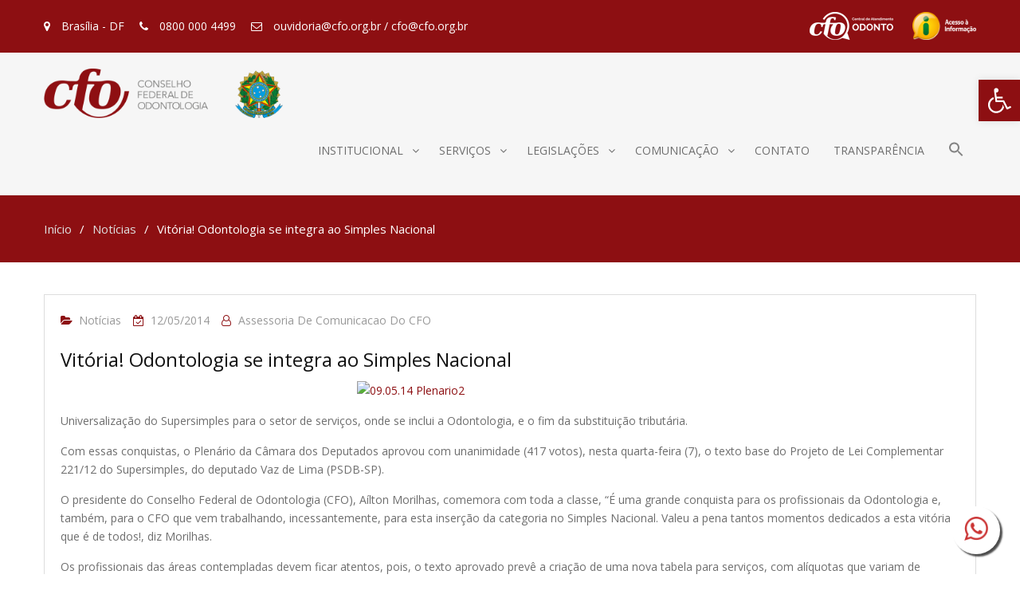

--- FILE ---
content_type: text/html; charset=UTF-8
request_url: https://website.cfo.org.br/vitoria-odontologia-se-integra-ao-simples-nacional/
body_size: 22425
content:
<!DOCTYPE html> <html lang="pt-BR"><head>
	<!-- Google Analytics -->
<script>
(function(i,s,o,g,r,a,m){i['GoogleAnalyticsObject']=r;i[r]=i[r]||function(){
(i[r].q=i[r].q||[]).push(arguments)},i[r].l=1*new Date();a=s.createElement(o),
m=s.getElementsByTagName(o)[0];a.async=1;a.src=g;m.parentNode.insertBefore(a,m)
})(window,document,'script','https://www.google-analytics.com/analytics.js','ga');

ga('create', 'UA-117131919-1', 'auto');
ga('send', 'pageview');
</script>
<!-- End Google Analytics -->
<!-- Google Tag Manager -->
<script>(function(w,d,s,l,i){w[l]=w[l]||[];w[l].push({'gtm.start':
new Date().getTime(),event:'gtm.js'});var f=d.getElementsByTagName(s)[0],
j=d.createElement(s),dl=l!='dataLayer'?'&l='+l:'';j.async=true;j.src=
'https://www.googletagmanager.com/gtm.js?id='+i+dl;f.parentNode.insertBefore(j,f);
})(window,document,'script','dataLayer','GTM-W723MPC');</script>
<!-- End Google Tag Manager -->
	        <meta charset="UTF-8">
        <meta name="viewport" content="width=device-width, initial-scale=1">
        <link rel="profile" href="http://gmpg.org/xfn/11">
        <link rel="pingback" href="https://website.cfo.org.br/xmlrpc.php">
        <script src='https://www.google.com/recaptcha/api.js?hl=pt-BR'></script><meta name='robots' content='index, follow, max-image-preview:large, max-snippet:-1, max-video-preview:-1' />

<!-- Google Tag Manager for WordPress by gtm4wp.com -->
<script data-cfasync="false" data-pagespeed-no-defer>
	var gtm4wp_datalayer_name = "dataLayer";
	var dataLayer = dataLayer || [];
</script>
<!-- End Google Tag Manager for WordPress by gtm4wp.com -->
	<!-- This site is optimized with the Yoast SEO plugin v22.5 - https://yoast.com/wordpress/plugins/seo/ -->
	<title>Vitória! Odontologia se integra ao Simples Nacional - CFO</title>
	<link rel="canonical" href="https://website.cfo.org.br/vitoria-odontologia-se-integra-ao-simples-nacional/" />
	<meta property="og:locale" content="pt_BR" />
	<meta property="og:type" content="article" />
	<meta property="og:title" content="Vitória! Odontologia se integra ao Simples Nacional - CFO" />
	<meta property="og:description" content="Universalização do Supersimples para o setor de serviços, onde se inclui a Odontologia, e o fim da substituição tributária. Com essas conquistas, o Plenário da Câmara dos Deputados aprovou com unanimidade (417 votos), nesta quarta-feira (7), o texto base do Projeto de Lei Complementar 221/12 do Supersimples, do deputado Vaz de Lima (PSDB-SP). O presidente [&hellip;]" />
	<meta property="og:url" content="https://website.cfo.org.br/vitoria-odontologia-se-integra-ao-simples-nacional/" />
	<meta property="og:site_name" content="CFO" />
	<meta property="article:publisher" content="https://www.facebook.com/cfodontologia" />
	<meta property="article:published_time" content="2014-05-12T20:55:03+00:00" />
	<meta property="article:modified_time" content="2014-05-16T19:32:31+00:00" />
	<meta property="og:image" content="http://www.website.cfo.org.br/wp-content/uploads/2014/05/09.05.14-Plenario21.png" />
	<meta name="author" content="Assessoria de Comunicacao do CFO" />
	<meta name="twitter:card" content="summary_large_image" />
	<meta name="twitter:creator" content="@odontologia_cfo" />
	<meta name="twitter:site" content="@odontologia_cfo" />
	<meta name="twitter:label1" content="Escrito por" />
	<meta name="twitter:data1" content="Assessoria de Comunicacao do CFO" />
	<meta name="twitter:label2" content="Est. tempo de leitura" />
	<meta name="twitter:data2" content="3 minutos" />
	<script type="application/ld+json" class="yoast-schema-graph">{"@context":"https://schema.org","@graph":[{"@type":"Article","@id":"https://website.cfo.org.br/vitoria-odontologia-se-integra-ao-simples-nacional/#article","isPartOf":{"@id":"https://website.cfo.org.br/vitoria-odontologia-se-integra-ao-simples-nacional/"},"author":{"name":"Assessoria de Comunicacao do CFO","@id":"https://website.cfo.org.br/#/schema/person/c33d66818bfe5f4a7439abe987044657"},"headline":"Vitória! Odontologia se integra ao Simples Nacional","datePublished":"2014-05-12T20:55:03+00:00","dateModified":"2014-05-16T19:32:31+00:00","mainEntityOfPage":{"@id":"https://website.cfo.org.br/vitoria-odontologia-se-integra-ao-simples-nacional/"},"wordCount":588,"publisher":{"@id":"https://website.cfo.org.br/#organization"},"image":{"@id":"https://website.cfo.org.br/vitoria-odontologia-se-integra-ao-simples-nacional/#primaryimage"},"thumbnailUrl":"http://www.website.cfo.org.br/wp-content/uploads/2014/05/09.05.14-Plenario21.png","articleSection":["Notícias"],"inLanguage":"pt-BR"},{"@type":"WebPage","@id":"https://website.cfo.org.br/vitoria-odontologia-se-integra-ao-simples-nacional/","url":"https://website.cfo.org.br/vitoria-odontologia-se-integra-ao-simples-nacional/","name":"Vitória! Odontologia se integra ao Simples Nacional - CFO","isPartOf":{"@id":"https://website.cfo.org.br/#website"},"primaryImageOfPage":{"@id":"https://website.cfo.org.br/vitoria-odontologia-se-integra-ao-simples-nacional/#primaryimage"},"image":{"@id":"https://website.cfo.org.br/vitoria-odontologia-se-integra-ao-simples-nacional/#primaryimage"},"thumbnailUrl":"http://www.website.cfo.org.br/wp-content/uploads/2014/05/09.05.14-Plenario21.png","datePublished":"2014-05-12T20:55:03+00:00","dateModified":"2014-05-16T19:32:31+00:00","breadcrumb":{"@id":"https://website.cfo.org.br/vitoria-odontologia-se-integra-ao-simples-nacional/#breadcrumb"},"inLanguage":"pt-BR","potentialAction":[{"@type":"ReadAction","target":["https://website.cfo.org.br/vitoria-odontologia-se-integra-ao-simples-nacional/"]}]},{"@type":"ImageObject","inLanguage":"pt-BR","@id":"https://website.cfo.org.br/vitoria-odontologia-se-integra-ao-simples-nacional/#primaryimage","url":"http://www.website.cfo.org.br/wp-content/uploads/2014/05/09.05.14-Plenario21.png","contentUrl":"http://www.website.cfo.org.br/wp-content/uploads/2014/05/09.05.14-Plenario21.png"},{"@type":"BreadcrumbList","@id":"https://website.cfo.org.br/vitoria-odontologia-se-integra-ao-simples-nacional/#breadcrumb","itemListElement":[{"@type":"ListItem","position":1,"name":"Início","item":"https://website.cfo.org.br/"},{"@type":"ListItem","position":2,"name":"Vitória! Odontologia se integra ao Simples Nacional"}]},{"@type":"WebSite","@id":"https://website.cfo.org.br/#website","url":"https://website.cfo.org.br/","name":"CFO","description":"Conselho Federal de Odontologia","publisher":{"@id":"https://website.cfo.org.br/#organization"},"potentialAction":[{"@type":"SearchAction","target":{"@type":"EntryPoint","urlTemplate":"https://website.cfo.org.br/?s={search_term_string}"},"query-input":"required name=search_term_string"}],"inLanguage":"pt-BR"},{"@type":"Organization","@id":"https://website.cfo.org.br/#organization","name":"CFO","url":"https://website.cfo.org.br/","logo":{"@type":"ImageObject","inLanguage":"pt-BR","@id":"https://website.cfo.org.br/#/schema/logo/image/","url":"https://website.cfo.org.br/wp-content/uploads/2019/11/logo.png","contentUrl":"https://website.cfo.org.br/wp-content/uploads/2019/11/logo.png","width":385,"height":80,"caption":"CFO"},"image":{"@id":"https://website.cfo.org.br/#/schema/logo/image/"},"sameAs":["https://www.facebook.com/cfodontologia","https://x.com/odontologia_cfo","https://www.youtube.com/user/tvcfo"]},{"@type":"Person","@id":"https://website.cfo.org.br/#/schema/person/c33d66818bfe5f4a7439abe987044657","name":"Assessoria de Comunicacao do CFO","url":"https://website.cfo.org.br/author/assessoria-de-comunicacao-do-cfo/"}]}</script>
	<!-- / Yoast SEO plugin. -->


<link rel='dns-prefetch' href='//fonts.googleapis.com' />
<link rel="alternate" type="application/rss+xml" title="Feed para CFO &raquo;" href="https://website.cfo.org.br/feed/" />
<link rel="alternate" type="application/rss+xml" title="Feed de comentários para CFO &raquo;" href="https://website.cfo.org.br/comments/feed/" />
<script type="text/javascript">
/* <![CDATA[ */
window._wpemojiSettings = {"baseUrl":"https:\/\/s.w.org\/images\/core\/emoji\/15.0.3\/72x72\/","ext":".png","svgUrl":"https:\/\/s.w.org\/images\/core\/emoji\/15.0.3\/svg\/","svgExt":".svg","source":{"concatemoji":"https:\/\/website.cfo.org.br\/wp-includes\/js\/wp-emoji-release.min.js?ver=6.5.7"}};
/*! This file is auto-generated */
!function(i,n){var o,s,e;function c(e){try{var t={supportTests:e,timestamp:(new Date).valueOf()};sessionStorage.setItem(o,JSON.stringify(t))}catch(e){}}function p(e,t,n){e.clearRect(0,0,e.canvas.width,e.canvas.height),e.fillText(t,0,0);var t=new Uint32Array(e.getImageData(0,0,e.canvas.width,e.canvas.height).data),r=(e.clearRect(0,0,e.canvas.width,e.canvas.height),e.fillText(n,0,0),new Uint32Array(e.getImageData(0,0,e.canvas.width,e.canvas.height).data));return t.every(function(e,t){return e===r[t]})}function u(e,t,n){switch(t){case"flag":return n(e,"\ud83c\udff3\ufe0f\u200d\u26a7\ufe0f","\ud83c\udff3\ufe0f\u200b\u26a7\ufe0f")?!1:!n(e,"\ud83c\uddfa\ud83c\uddf3","\ud83c\uddfa\u200b\ud83c\uddf3")&&!n(e,"\ud83c\udff4\udb40\udc67\udb40\udc62\udb40\udc65\udb40\udc6e\udb40\udc67\udb40\udc7f","\ud83c\udff4\u200b\udb40\udc67\u200b\udb40\udc62\u200b\udb40\udc65\u200b\udb40\udc6e\u200b\udb40\udc67\u200b\udb40\udc7f");case"emoji":return!n(e,"\ud83d\udc26\u200d\u2b1b","\ud83d\udc26\u200b\u2b1b")}return!1}function f(e,t,n){var r="undefined"!=typeof WorkerGlobalScope&&self instanceof WorkerGlobalScope?new OffscreenCanvas(300,150):i.createElement("canvas"),a=r.getContext("2d",{willReadFrequently:!0}),o=(a.textBaseline="top",a.font="600 32px Arial",{});return e.forEach(function(e){o[e]=t(a,e,n)}),o}function t(e){var t=i.createElement("script");t.src=e,t.defer=!0,i.head.appendChild(t)}"undefined"!=typeof Promise&&(o="wpEmojiSettingsSupports",s=["flag","emoji"],n.supports={everything:!0,everythingExceptFlag:!0},e=new Promise(function(e){i.addEventListener("DOMContentLoaded",e,{once:!0})}),new Promise(function(t){var n=function(){try{var e=JSON.parse(sessionStorage.getItem(o));if("object"==typeof e&&"number"==typeof e.timestamp&&(new Date).valueOf()<e.timestamp+604800&&"object"==typeof e.supportTests)return e.supportTests}catch(e){}return null}();if(!n){if("undefined"!=typeof Worker&&"undefined"!=typeof OffscreenCanvas&&"undefined"!=typeof URL&&URL.createObjectURL&&"undefined"!=typeof Blob)try{var e="postMessage("+f.toString()+"("+[JSON.stringify(s),u.toString(),p.toString()].join(",")+"));",r=new Blob([e],{type:"text/javascript"}),a=new Worker(URL.createObjectURL(r),{name:"wpTestEmojiSupports"});return void(a.onmessage=function(e){c(n=e.data),a.terminate(),t(n)})}catch(e){}c(n=f(s,u,p))}t(n)}).then(function(e){for(var t in e)n.supports[t]=e[t],n.supports.everything=n.supports.everything&&n.supports[t],"flag"!==t&&(n.supports.everythingExceptFlag=n.supports.everythingExceptFlag&&n.supports[t]);n.supports.everythingExceptFlag=n.supports.everythingExceptFlag&&!n.supports.flag,n.DOMReady=!1,n.readyCallback=function(){n.DOMReady=!0}}).then(function(){return e}).then(function(){var e;n.supports.everything||(n.readyCallback(),(e=n.source||{}).concatemoji?t(e.concatemoji):e.wpemoji&&e.twemoji&&(t(e.twemoji),t(e.wpemoji)))}))}((window,document),window._wpemojiSettings);
/* ]]> */
</script>
<link rel='stylesheet' id='pt-cv-public-style-css' href='https://website.cfo.org.br/wp-content/plugins/content-views-query-and-display-post-page/public/assets/css/cv.css?ver=3.7.0' type='text/css' media='all' />
<link rel='stylesheet' id='pt-cv-public-pro-style-css' href='https://website.cfo.org.br/wp-content/plugins/pt-content-views-pro/public/assets/css/cvpro.min.css?ver=6.3.0.1' type='text/css' media='all' />
<link rel='stylesheet' id='font-awesome-css' href='https://website.cfo.org.br/wp-content/plugins/pt-theme-addon/assets/font-awesome/css/font-awesome.min.css?ver=4.7.0' type='text/css' media='all' />
<link rel='stylesheet' id='pt-theme-addon-style-css' href='https://website.cfo.org.br/wp-content/plugins/pt-theme-addon/assets/pt-style.css?ver=6.5.7' type='text/css' media='all' />
<link rel='stylesheet' id='wp-event-manager-frontend-css' href='https://website.cfo.org.br/wp-content/plugins/wp-event-manager/assets/css/frontend.min.css?ver=6.5.7' type='text/css' media='all' />
<link rel='stylesheet' id='wp-event-manager-jquery-ui-daterangepicker-css' href='https://website.cfo.org.br/wp-content/plugins/wp-event-manager/assets/js/jquery-ui-daterangepicker/jquery.comiseo.daterangepicker.css?ver=6.5.7' type='text/css' media='all' />
<link rel='stylesheet' id='wp-event-manager-jquery-ui-daterangepicker-style-css' href='https://website.cfo.org.br/wp-content/plugins/wp-event-manager/assets/js/jquery-ui-daterangepicker/styles.css?ver=6.5.7' type='text/css' media='all' />
<link rel='stylesheet' id='wp-event-manager-jquery-ui-css-css' href='https://website.cfo.org.br/wp-content/plugins/wp-event-manager/assets/js/jquery-ui/jquery-ui.css?ver=6.5.7' type='text/css' media='all' />
<link rel='stylesheet' id='wp-event-manager-grid-style-css' href='https://website.cfo.org.br/wp-content/plugins/wp-event-manager/assets/css/wpem-grid.min.css?ver=6.5.7' type='text/css' media='all' />
<link rel='stylesheet' id='wp-event-manager-font-style-css' href='https://website.cfo.org.br/wp-content/plugins/wp-event-manager/assets/fonts/style.css?ver=6.5.7' type='text/css' media='all' />
<style id='wp-emoji-styles-inline-css' type='text/css'>

	img.wp-smiley, img.emoji {
		display: inline !important;
		border: none !important;
		box-shadow: none !important;
		height: 1em !important;
		width: 1em !important;
		margin: 0 0.07em !important;
		vertical-align: -0.1em !important;
		background: none !important;
		padding: 0 !important;
	}
</style>
<link rel='stylesheet' id='wp-block-library-css' href='https://website.cfo.org.br/wp-includes/css/dist/block-library/style.min.css?ver=6.5.7' type='text/css' media='all' />
<style id='classic-theme-styles-inline-css' type='text/css'>
/*! This file is auto-generated */
.wp-block-button__link{color:#fff;background-color:#32373c;border-radius:9999px;box-shadow:none;text-decoration:none;padding:calc(.667em + 2px) calc(1.333em + 2px);font-size:1.125em}.wp-block-file__button{background:#32373c;color:#fff;text-decoration:none}
</style>
<style id='global-styles-inline-css' type='text/css'>
body{--wp--preset--color--black: #000000;--wp--preset--color--cyan-bluish-gray: #abb8c3;--wp--preset--color--white: #ffffff;--wp--preset--color--pale-pink: #f78da7;--wp--preset--color--vivid-red: #cf2e2e;--wp--preset--color--luminous-vivid-orange: #ff6900;--wp--preset--color--luminous-vivid-amber: #fcb900;--wp--preset--color--light-green-cyan: #7bdcb5;--wp--preset--color--vivid-green-cyan: #00d084;--wp--preset--color--pale-cyan-blue: #8ed1fc;--wp--preset--color--vivid-cyan-blue: #0693e3;--wp--preset--color--vivid-purple: #9b51e0;--wp--preset--gradient--vivid-cyan-blue-to-vivid-purple: linear-gradient(135deg,rgba(6,147,227,1) 0%,rgb(155,81,224) 100%);--wp--preset--gradient--light-green-cyan-to-vivid-green-cyan: linear-gradient(135deg,rgb(122,220,180) 0%,rgb(0,208,130) 100%);--wp--preset--gradient--luminous-vivid-amber-to-luminous-vivid-orange: linear-gradient(135deg,rgba(252,185,0,1) 0%,rgba(255,105,0,1) 100%);--wp--preset--gradient--luminous-vivid-orange-to-vivid-red: linear-gradient(135deg,rgba(255,105,0,1) 0%,rgb(207,46,46) 100%);--wp--preset--gradient--very-light-gray-to-cyan-bluish-gray: linear-gradient(135deg,rgb(238,238,238) 0%,rgb(169,184,195) 100%);--wp--preset--gradient--cool-to-warm-spectrum: linear-gradient(135deg,rgb(74,234,220) 0%,rgb(151,120,209) 20%,rgb(207,42,186) 40%,rgb(238,44,130) 60%,rgb(251,105,98) 80%,rgb(254,248,76) 100%);--wp--preset--gradient--blush-light-purple: linear-gradient(135deg,rgb(255,206,236) 0%,rgb(152,150,240) 100%);--wp--preset--gradient--blush-bordeaux: linear-gradient(135deg,rgb(254,205,165) 0%,rgb(254,45,45) 50%,rgb(107,0,62) 100%);--wp--preset--gradient--luminous-dusk: linear-gradient(135deg,rgb(255,203,112) 0%,rgb(199,81,192) 50%,rgb(65,88,208) 100%);--wp--preset--gradient--pale-ocean: linear-gradient(135deg,rgb(255,245,203) 0%,rgb(182,227,212) 50%,rgb(51,167,181) 100%);--wp--preset--gradient--electric-grass: linear-gradient(135deg,rgb(202,248,128) 0%,rgb(113,206,126) 100%);--wp--preset--gradient--midnight: linear-gradient(135deg,rgb(2,3,129) 0%,rgb(40,116,252) 100%);--wp--preset--font-size--small: 13px;--wp--preset--font-size--medium: 20px;--wp--preset--font-size--large: 36px;--wp--preset--font-size--x-large: 42px;--wp--preset--spacing--20: 0.44rem;--wp--preset--spacing--30: 0.67rem;--wp--preset--spacing--40: 1rem;--wp--preset--spacing--50: 1.5rem;--wp--preset--spacing--60: 2.25rem;--wp--preset--spacing--70: 3.38rem;--wp--preset--spacing--80: 5.06rem;--wp--preset--shadow--natural: 6px 6px 9px rgba(0, 0, 0, 0.2);--wp--preset--shadow--deep: 12px 12px 50px rgba(0, 0, 0, 0.4);--wp--preset--shadow--sharp: 6px 6px 0px rgba(0, 0, 0, 0.2);--wp--preset--shadow--outlined: 6px 6px 0px -3px rgba(255, 255, 255, 1), 6px 6px rgba(0, 0, 0, 1);--wp--preset--shadow--crisp: 6px 6px 0px rgba(0, 0, 0, 1);}:where(.is-layout-flex){gap: 0.5em;}:where(.is-layout-grid){gap: 0.5em;}body .is-layout-flex{display: flex;}body .is-layout-flex{flex-wrap: wrap;align-items: center;}body .is-layout-flex > *{margin: 0;}body .is-layout-grid{display: grid;}body .is-layout-grid > *{margin: 0;}:where(.wp-block-columns.is-layout-flex){gap: 2em;}:where(.wp-block-columns.is-layout-grid){gap: 2em;}:where(.wp-block-post-template.is-layout-flex){gap: 1.25em;}:where(.wp-block-post-template.is-layout-grid){gap: 1.25em;}.has-black-color{color: var(--wp--preset--color--black) !important;}.has-cyan-bluish-gray-color{color: var(--wp--preset--color--cyan-bluish-gray) !important;}.has-white-color{color: var(--wp--preset--color--white) !important;}.has-pale-pink-color{color: var(--wp--preset--color--pale-pink) !important;}.has-vivid-red-color{color: var(--wp--preset--color--vivid-red) !important;}.has-luminous-vivid-orange-color{color: var(--wp--preset--color--luminous-vivid-orange) !important;}.has-luminous-vivid-amber-color{color: var(--wp--preset--color--luminous-vivid-amber) !important;}.has-light-green-cyan-color{color: var(--wp--preset--color--light-green-cyan) !important;}.has-vivid-green-cyan-color{color: var(--wp--preset--color--vivid-green-cyan) !important;}.has-pale-cyan-blue-color{color: var(--wp--preset--color--pale-cyan-blue) !important;}.has-vivid-cyan-blue-color{color: var(--wp--preset--color--vivid-cyan-blue) !important;}.has-vivid-purple-color{color: var(--wp--preset--color--vivid-purple) !important;}.has-black-background-color{background-color: var(--wp--preset--color--black) !important;}.has-cyan-bluish-gray-background-color{background-color: var(--wp--preset--color--cyan-bluish-gray) !important;}.has-white-background-color{background-color: var(--wp--preset--color--white) !important;}.has-pale-pink-background-color{background-color: var(--wp--preset--color--pale-pink) !important;}.has-vivid-red-background-color{background-color: var(--wp--preset--color--vivid-red) !important;}.has-luminous-vivid-orange-background-color{background-color: var(--wp--preset--color--luminous-vivid-orange) !important;}.has-luminous-vivid-amber-background-color{background-color: var(--wp--preset--color--luminous-vivid-amber) !important;}.has-light-green-cyan-background-color{background-color: var(--wp--preset--color--light-green-cyan) !important;}.has-vivid-green-cyan-background-color{background-color: var(--wp--preset--color--vivid-green-cyan) !important;}.has-pale-cyan-blue-background-color{background-color: var(--wp--preset--color--pale-cyan-blue) !important;}.has-vivid-cyan-blue-background-color{background-color: var(--wp--preset--color--vivid-cyan-blue) !important;}.has-vivid-purple-background-color{background-color: var(--wp--preset--color--vivid-purple) !important;}.has-black-border-color{border-color: var(--wp--preset--color--black) !important;}.has-cyan-bluish-gray-border-color{border-color: var(--wp--preset--color--cyan-bluish-gray) !important;}.has-white-border-color{border-color: var(--wp--preset--color--white) !important;}.has-pale-pink-border-color{border-color: var(--wp--preset--color--pale-pink) !important;}.has-vivid-red-border-color{border-color: var(--wp--preset--color--vivid-red) !important;}.has-luminous-vivid-orange-border-color{border-color: var(--wp--preset--color--luminous-vivid-orange) !important;}.has-luminous-vivid-amber-border-color{border-color: var(--wp--preset--color--luminous-vivid-amber) !important;}.has-light-green-cyan-border-color{border-color: var(--wp--preset--color--light-green-cyan) !important;}.has-vivid-green-cyan-border-color{border-color: var(--wp--preset--color--vivid-green-cyan) !important;}.has-pale-cyan-blue-border-color{border-color: var(--wp--preset--color--pale-cyan-blue) !important;}.has-vivid-cyan-blue-border-color{border-color: var(--wp--preset--color--vivid-cyan-blue) !important;}.has-vivid-purple-border-color{border-color: var(--wp--preset--color--vivid-purple) !important;}.has-vivid-cyan-blue-to-vivid-purple-gradient-background{background: var(--wp--preset--gradient--vivid-cyan-blue-to-vivid-purple) !important;}.has-light-green-cyan-to-vivid-green-cyan-gradient-background{background: var(--wp--preset--gradient--light-green-cyan-to-vivid-green-cyan) !important;}.has-luminous-vivid-amber-to-luminous-vivid-orange-gradient-background{background: var(--wp--preset--gradient--luminous-vivid-amber-to-luminous-vivid-orange) !important;}.has-luminous-vivid-orange-to-vivid-red-gradient-background{background: var(--wp--preset--gradient--luminous-vivid-orange-to-vivid-red) !important;}.has-very-light-gray-to-cyan-bluish-gray-gradient-background{background: var(--wp--preset--gradient--very-light-gray-to-cyan-bluish-gray) !important;}.has-cool-to-warm-spectrum-gradient-background{background: var(--wp--preset--gradient--cool-to-warm-spectrum) !important;}.has-blush-light-purple-gradient-background{background: var(--wp--preset--gradient--blush-light-purple) !important;}.has-blush-bordeaux-gradient-background{background: var(--wp--preset--gradient--blush-bordeaux) !important;}.has-luminous-dusk-gradient-background{background: var(--wp--preset--gradient--luminous-dusk) !important;}.has-pale-ocean-gradient-background{background: var(--wp--preset--gradient--pale-ocean) !important;}.has-electric-grass-gradient-background{background: var(--wp--preset--gradient--electric-grass) !important;}.has-midnight-gradient-background{background: var(--wp--preset--gradient--midnight) !important;}.has-small-font-size{font-size: var(--wp--preset--font-size--small) !important;}.has-medium-font-size{font-size: var(--wp--preset--font-size--medium) !important;}.has-large-font-size{font-size: var(--wp--preset--font-size--large) !important;}.has-x-large-font-size{font-size: var(--wp--preset--font-size--x-large) !important;}
.wp-block-navigation a:where(:not(.wp-element-button)){color: inherit;}
:where(.wp-block-post-template.is-layout-flex){gap: 1.25em;}:where(.wp-block-post-template.is-layout-grid){gap: 1.25em;}
:where(.wp-block-columns.is-layout-flex){gap: 2em;}:where(.wp-block-columns.is-layout-grid){gap: 2em;}
.wp-block-pullquote{font-size: 1.5em;line-height: 1.6;}
</style>
<link rel='stylesheet' id='Free-WhatsApp-Share-Button-css' href='https://website.cfo.org.br/wp-content/plugins/free-social-media-with-whatsapp/style/style1.css?ver=6.5.7' type='text/css' media='all' />
<link rel='stylesheet' id='wp-event-manager-jquery-timepicker-css-css' href='https://website.cfo.org.br/wp-content/plugins/wp-event-manager/assets/js/jquery-timepicker/jquery.timepicker.min.css?ver=6.5.7' type='text/css' media='all' />
<link rel='stylesheet' id='ivory-search-styles-css' href='https://website.cfo.org.br/wp-content/plugins/add-search-to-menu/public/css/ivory-search.min.css?ver=5.5.6' type='text/css' media='all' />
<link rel='stylesheet' id='business-point-fonts-css' href='https://fonts.googleapis.com/css?family=Open+Sans%3A400%2C700%2C900%2C400italic%2C700italic%2C900italic%7CRaleway%3A400%2C500%2C700%2C900%2C400italic%2C700italic%2C900italic&#038;subset=latin%2Clatin-ext' type='text/css' media='all' />
<link rel='stylesheet' id='jquery-meanmenu-css' href='https://website.cfo.org.br/wp-content/themes/business-point/assets/third-party/meanmenu/meanmenu.css?ver=6.5.7' type='text/css' media='all' />
<link rel='stylesheet' id='jquery-slick-css' href='https://website.cfo.org.br/wp-content/themes/business-point/assets/third-party/slick/slick.css?ver=1.6.0' type='text/css' media='all' />
<link rel='stylesheet' id='business-point-style-css' href='https://website.cfo.org.br/wp-content/themes/business-point/style.css?ver=6.5.7' type='text/css' media='all' />
<link rel='stylesheet' id='pojo-a11y-css' href='https://website.cfo.org.br/wp-content/plugins/pojo-accessibility/assets/css/style.min.css?ver=1.0.0' type='text/css' media='all' />
<script type="text/javascript" src="https://website.cfo.org.br/wp-includes/js/jquery/jquery.min.js?ver=3.7.1" id="jquery-core-js"></script>
<script type="text/javascript" src="https://website.cfo.org.br/wp-includes/js/jquery/jquery-migrate.min.js?ver=3.4.1" id="jquery-migrate-js"></script>
<script type="text/javascript" src="https://website.cfo.org.br/wp-content/plugins/pt-theme-addon/assets/jquery.mixitup.min.js?ver=1.5.5" id="jquery-mixitup-js"></script>
<script type="text/javascript" src="https://website.cfo.org.br/wp-content/plugins/pt-theme-addon/assets/filter.js?ver=1.0.0" id="pt-theme-addon-filter-js"></script>
<link rel="https://api.w.org/" href="https://website.cfo.org.br/wp-json/" /><link rel="alternate" type="application/json" href="https://website.cfo.org.br/wp-json/wp/v2/posts/7203" /><link rel="EditURI" type="application/rsd+xml" title="RSD" href="https://website.cfo.org.br/xmlrpc.php?rsd" />
<meta name="generator" content="WordPress 6.5.7" />
<link rel='shortlink' href='https://website.cfo.org.br/?p=7203' />
<link rel="alternate" type="application/json+oembed" href="https://website.cfo.org.br/wp-json/oembed/1.0/embed?url=https%3A%2F%2Fwebsite.cfo.org.br%2Fvitoria-odontologia-se-integra-ao-simples-nacional%2F" />
<link rel="alternate" type="text/xml+oembed" href="https://website.cfo.org.br/wp-json/oembed/1.0/embed?url=https%3A%2F%2Fwebsite.cfo.org.br%2Fvitoria-odontologia-se-integra-ao-simples-nacional%2F&#038;format=xml" />
<script type="text/javascript">//<![CDATA[
  function external_links_in_new_windows_loop() {
    if (!document.links) {
      document.links = document.getElementsByTagName('a');
    }
    var change_link = false;
    var force = '';
    var ignore = '';

    for (var t=0; t<document.links.length; t++) {
      var all_links = document.links[t];
      change_link = false;
      
      if(document.links[t].hasAttribute('onClick') == false) {
        // forced if the address starts with http (or also https), but does not link to the current domain
        if(all_links.href.search(/^http/) != -1 && all_links.href.search('website.cfo.org.br') == -1 && all_links.href.search(/^#/) == -1) {
          // console.log('Changed ' + all_links.href);
          change_link = true;
        }
          
        if(force != '' && all_links.href.search(force) != -1) {
          // forced
          // console.log('force ' + all_links.href);
          change_link = true;
        }
        
        if(ignore != '' && all_links.href.search(ignore) != -1) {
          // console.log('ignore ' + all_links.href);
          // ignored
          change_link = false;
        }

        if(change_link == true) {
          // console.log('Changed ' + all_links.href);
          document.links[t].setAttribute('onClick', 'javascript:window.open(\'' + all_links.href.replace(/'/g, '') + '\', \'_blank\', \'noopener\'); return false;');
          document.links[t].removeAttribute('target');
        }
      }
    }
  }
  
  // Load
  function external_links_in_new_windows_load(func)
  {  
    var oldonload = window.onload;
    if (typeof window.onload != 'function'){
      window.onload = func;
    } else {
      window.onload = function(){
        oldonload();
        func();
      }
    }
  }

  external_links_in_new_windows_load(external_links_in_new_windows_loop);
  //]]></script>


<!-- Google Tag Manager for WordPress by gtm4wp.com -->
<!-- GTM Container placement set to off -->
<script data-cfasync="false" data-pagespeed-no-defer type="text/javascript">
	var dataLayer_content = {"pagePostType":"post","pagePostType2":"single-post","pageCategory":["noticias"],"pagePostAuthor":"Assessoria de Comunicacao do CFO"};
	dataLayer.push( dataLayer_content );
</script>
<script>
	console.warn && console.warn("[GTM4WP] Google Tag Manager container code placement set to OFF !!!");
	console.warn && console.warn("[GTM4WP] Data layer codes are active but GTM container must be loaded using custom coding !!!");
</script>
<!-- End Google Tag Manager for WordPress by gtm4wp.com --><meta name="generator" content="Elementor 3.21.0; features: e_optimized_assets_loading, additional_custom_breakpoints; settings: css_print_method-external, google_font-enabled, font_display-auto">
<style type="text/css">
#pojo-a11y-toolbar .pojo-a11y-toolbar-toggle a{ background-color: #8d0f12;	color: #ffffff;}
#pojo-a11y-toolbar .pojo-a11y-toolbar-overlay, #pojo-a11y-toolbar .pojo-a11y-toolbar-overlay ul.pojo-a11y-toolbar-items.pojo-a11y-links{ border-color: #8d0f12;}
body.pojo-a11y-focusable a:focus{ outline-style: solid !important;	outline-width: 1px !important;	outline-color: #8d0f12 !important;}
#pojo-a11y-toolbar{ top: 100px !important;}
#pojo-a11y-toolbar .pojo-a11y-toolbar-overlay{ background-color: #ffffff;}
#pojo-a11y-toolbar .pojo-a11y-toolbar-overlay ul.pojo-a11y-toolbar-items li.pojo-a11y-toolbar-item a, #pojo-a11y-toolbar .pojo-a11y-toolbar-overlay p.pojo-a11y-toolbar-title{ color: #333333;}
#pojo-a11y-toolbar .pojo-a11y-toolbar-overlay ul.pojo-a11y-toolbar-items li.pojo-a11y-toolbar-item a.active{ background-color: #8d0f12;	color: #ffffff;}
@media (max-width: 767px) { #pojo-a11y-toolbar { top: 50px !important; } }</style><meta name="redi-version" content="1.2.2" /><link rel="icon" href="https://website.cfo.org.br/wp-content/uploads/2018/02/cropped-logo-32x32.jpg" sizes="32x32" />
<link rel="icon" href="https://website.cfo.org.br/wp-content/uploads/2018/02/cropped-logo-192x192.jpg" sizes="192x192" />
<link rel="apple-touch-icon" href="https://website.cfo.org.br/wp-content/uploads/2018/02/cropped-logo-180x180.jpg" />
<meta name="msapplication-TileImage" content="https://website.cfo.org.br/wp-content/uploads/2018/02/cropped-logo-270x270.jpg" />
</head>

<body class="post-template-default single single-post postid-7203 single-format-standard wp-custom-logo business-point group-blog global-layout-no-sidebar elementor-default">
<!-- Google Tag Manager (noscript) -->
<noscript><iframe src="https://www.googletagmanager.com/ns.html?id=GTM-W723MPC"
height="0" width="0" style="display:none;visibility:hidden"></iframe></noscript>
<!-- End Google Tag Manager (noscript) -->

	<div id="page" class="site">
		        <div id="top-bar" class="top-header">
            <div class="container">
                                    <div  style="padding-top: 10px;" class="top-left">
                                                    <span class="address"><i class="fa fa-map-marker" aria-hidden="true"></i> Brasília - DF</span>
                        
                                                    <span class="phone"><i class="fa fa-phone" aria-hidden="true"></i> 0800 000 4499</span>
                        
                                                    <span class="fax"><i class="fa fa-envelope-o" aria-hidden="true"></i> ouvidoria@cfo.org.br / cfo@cfo.org.br</span>
                                            </div>
                    <div style="padding-top: 5px;" class="top-right">
 <span><a href="https://mfr-wan.cpvx.tec.br/webchat/?ctrl=home&token=af4a07df-f1c6-4910-8e8e-a1e0ea9c4893" title="Central de Atendimento Odonto" target=”_blank” ><img style="width:auto; height:35px;margin-right: 20px;" src="https://website.cfo.org.br/wp-content/uploads/2022/01/Central-de-Atendimento-Branco.png"/></a></span>		       
	<span><a href="http://transparencia.cfo.org.br/" title="Portal da Transparência" target=”_blank” ><img style="width:auto; height:35px;" src="https://website.cfo.org.br/wp-content/uploads/2020/12/lai.png"/></a></span>
                    </div>
                    
                <div class="top-right">
                    
                </div>

            </div>
        </div>
        <header id="masthead" class="site-header border-top-0" style="background-color: #F6F6F6;border-bottom-style:solid;border-bottom-width: 1px;border-color:#E8E8E8;"  role="banner"><div class="container">                <div class="head-wrap">
                    <div class="site-branding">
                        <a href="https://website.cfo.org.br/" class="custom-logo-link" rel="home"><img width="385" height="80" src="https://website.cfo.org.br/wp-content/uploads/2019/11/logo.png" class="custom-logo" alt="CFO" decoding="async" srcset="https://website.cfo.org.br/wp-content/uploads/2019/11/logo.png 385w, https://website.cfo.org.br/wp-content/uploads/2019/11/logo-300x62.png 300w" sizes="(max-width: 385px) 100vw, 385px" /></a>                    </div><!-- .site-branding -->

                    <div id="main-nav" class="clear-fix">
                        <nav id="site-navigation" class="main-navigation" role="navigation">
                            <div class="wrap-menu-content">
                                <div class="menu-main-menu-container"><ul id="primary-menu" class="menu"><li id="menu-item-5274" class="menu-item menu-item-type-custom menu-item-object-custom menu-item-has-children menu-item-5274"><a href="#">Institucional</a>
<ul class="sub-menu">
	<li id="menu-item-5276" class="menu-item menu-item-type-post_type menu-item-object-page menu-item-5276"><a href="https://website.cfo.org.br/missao/">Missão</a></li>
	<li id="menu-item-5441" class="menu-item menu-item-type-post_type menu-item-object-page menu-item-5441"><a href="https://website.cfo.org.br/plenario/">Plenário</a></li>
	<li id="menu-item-5277" class="menu-item menu-item-type-post_type menu-item-object-page menu-item-5277"><a href="https://website.cfo.org.br/gerencias-e-setores/">Gerências e Setores</a></li>
	<li id="menu-item-7805" class="menu-item menu-item-type-custom menu-item-object-custom menu-item-has-children menu-item-7805"><a href="#">Comissões</a>
	<ul class="sub-menu">
		<li id="menu-item-28073" class="menu-item menu-item-type-post_type menu-item-object-page menu-item-28073"><a href="https://website.cfo.org.br/acompanhamento-e-monitoramento-de-fiscalizacao-do-sistema-cfo-cros/">Acompanhamento e Monitoramento de Fiscalização do Sistema CFO/CROs</a></li>
		<li id="menu-item-27982" class="menu-item menu-item-type-post_type menu-item-object-page menu-item-27982"><a href="https://website.cfo.org.br/comite-gestor-de-acesso-a-informacao-cgaie-da-lei-geral-de-protecao-de-dados-lgpd/">COMITÊ GESTOR DE ACESSO À INFORMAÇÃO – (CGAI)e DA LEI GERAL DE PROTEÇÃO DE DADOS – (LGPD)</a></li>
		<li id="menu-item-7780" class="menu-item menu-item-type-post_type menu-item-object-page menu-item-7780"><a href="https://website.cfo.org.br/comissao-de-educacao/">Educação</a></li>
		<li id="menu-item-7769" class="menu-item menu-item-type-post_type menu-item-object-page menu-item-7769"><a href="https://website.cfo.org.br/comissao-de-ensino/">Ensino</a></li>
		<li id="menu-item-7774" class="menu-item menu-item-type-post_type menu-item-object-page menu-item-7774"><a href="https://website.cfo.org.br/comissao-de-legislacao/">Legislação</a></li>
		<li id="menu-item-30578" class="menu-item menu-item-type-post_type menu-item-object-page menu-item-30578"><a href="https://website.cfo.org.br/comissao-do-mercosul/">Parlamentar</a></li>
		<li id="menu-item-7773" class="menu-item menu-item-type-post_type menu-item-object-page menu-item-7773"><a href="https://website.cfo.org.br/comissao-de-politicas-publicas-de-saude-premio-brasil-sorridente/">Políticas Públicas de Saúde/Prêmio Nacional CFO de Saúde Bucal</a></li>
		<li id="menu-item-7772" class="menu-item menu-item-type-post_type menu-item-object-page menu-item-7772"><a href="https://website.cfo.org.br/comissao-de-convenios-e-credenciamentos/">Saúde Suplementar</a></li>
		<li id="menu-item-30546" class="menu-item menu-item-type-post_type menu-item-object-page menu-item-30546"><a href="https://website.cfo.org.br/?page_id=30486">Grupo de Estudo e Proposição de Regulamentação em Anestesia e Sedação</a></li>
		<li id="menu-item-7770" class="menu-item menu-item-type-post_type menu-item-object-page menu-item-7770"><a href="https://website.cfo.org.br/comissao-da-medalha-de-honra-ao-merito-odontologico-nacional/">Grupo de Trabalho da Medalha e Diploma de Honra ao Mérito Odontológico Nacional</a></li>
		<li id="menu-item-30631" class="menu-item menu-item-type-post_type menu-item-object-page menu-item-30631"><a href="https://website.cfo.org.br/elementor-30481/">Grupo de Trabalho para Estudo e Proposição de Alteração do CEO e CPEO</a></li>
		<li id="menu-item-30210" class="menu-item menu-item-type-post_type menu-item-object-page menu-item-30210"><a href="https://website.cfo.org.br/grupo-especial-para-estudo-e-proposicao-de-alteracao-e-atualizacao-do-capitulo-do-anuncio-da-propaganda-e-da-publicidade-do-codigo-de-etica-odontologica-do-conselho-federal-de-odont/">Grupo Especial para Estudo e Proposição de Alteração e Atualização do Capítulo “do Anúncio, da Propaganda e da Publicidade” do Código de Ética Odontológica do Conselho Federal de Odontologia</a></li>
		<li id="menu-item-27976" class="menu-item menu-item-type-post_type menu-item-object-page menu-item-27976"><a href="https://website.cfo.org.br/?page_id=27964">Grupo de Trabalho para responder ao Monitoramento do Tribunal de Contas da União (TCU)</a></li>
	</ul>
</li>
	<li id="menu-item-10849" class="menu-item menu-item-type-post_type menu-item-object-page menu-item-10849"><a href="https://website.cfo.org.br/representacoes/">Representações</a></li>
	<li id="menu-item-5609" class="menu-item menu-item-type-custom menu-item-object-custom menu-item-has-children menu-item-5609"><a href="#">Premiações</a>
	<ul class="sub-menu">
		<li id="menu-item-5604" class="menu-item menu-item-type-post_type menu-item-object-page menu-item-5604"><a href="https://website.cfo.org.br/medalha-de-honra-ao-merito-odontologico-nacional/">Medalha de Honra ao Mérito</a></li>
		<li id="menu-item-5608" class="menu-item menu-item-type-post_type menu-item-object-page menu-item-5608"><a href="https://website.cfo.org.br/premio-as-prefeituras/">Prêmio às Prefeituras</a></li>
	</ul>
</li>
	<li id="menu-item-5278" class="menu-item menu-item-type-post_type menu-item-object-page menu-item-5278"><a href="https://website.cfo.org.br/historico/">Histórico</a></li>
	<li id="menu-item-28653" class="menu-item menu-item-type-post_type menu-item-object-page menu-item-28653"><a href="https://website.cfo.org.br/conselhos-regionais-de-odontologia/">CROs</a></li>
	<li id="menu-item-7955" class="menu-item menu-item-type-post_type menu-item-object-page menu-item-7955"><a href="https://website.cfo.org.br/logos/">Logos</a></li>
</ul>
</li>
<li id="menu-item-7790" class="menu-item menu-item-type-custom menu-item-object-custom menu-item-has-children menu-item-7790"><a href="#">Serviços</a>
<ul class="sub-menu">
	<li id="menu-item-21266" class="menu-item menu-item-type-custom menu-item-object-custom menu-item-has-children menu-item-21266"><a href="#">Busca</a>
	<ul class="sub-menu">
		<li id="menu-item-21265" class="menu-item menu-item-type-custom menu-item-object-custom menu-item-21265"><a href="https://website.cfo.org.br/busca-profissionais">Por Profissionais</a></li>
		<li id="menu-item-24163" class="menu-item menu-item-type-custom menu-item-object-custom menu-item-24163"><a href="https://website.cfo.org.br/busca-empresas">Por Empresas</a></li>
		<li id="menu-item-21267" class="menu-item menu-item-type-custom menu-item-object-custom menu-item-21267"><a href="https://website.cfo.org.br/geolocalizacao-do-cirurgiao-dentista/">Geolocalização do Cirurgião-Dentista</a></li>
	</ul>
</li>
	<li id="menu-item-7726" class="menu-item menu-item-type-post_type menu-item-object-page menu-item-has-children menu-item-7726"><a href="https://website.cfo.org.br/estatisticas/">Estatísticas</a>
	<ul class="sub-menu">
		<li id="menu-item-10567" class="menu-item menu-item-type-custom menu-item-object-custom menu-item-has-children menu-item-10567"><a href="#">Profissionais e Entidades Ativas</a>
		<ul class="sub-menu">
			<li id="menu-item-7782" class="menu-item menu-item-type-post_type menu-item-object-page menu-item-7782"><a href="https://website.cfo.org.br/estatisticas/quantidade-geral-de-entidades-e-profissionais-ativos/">Quantitativo Geral</a></li>
			<li id="menu-item-11236" class="menu-item menu-item-type-custom menu-item-object-custom menu-item-has-children menu-item-11236"><a href="http://website.cfo.org.br/consultas-personalizadas-de-profissionais-e-entidades-ativas/">Quantitativo Personalizado</a>
			<ul class="sub-menu">
				<li id="menu-item-10565" class="menu-item menu-item-type-post_type menu-item-object-page menu-item-10565"><a href="https://website.cfo.org.br/dados-estatisticos-de-profissionais-e-entidades-ativas-por-ano/">Por Ano</a></li>
				<li id="menu-item-11234" class="menu-item menu-item-type-post_type menu-item-object-page menu-item-11234"><a href="https://website.cfo.org.br/dados-estatisticos-de-profissionais-e-entidades-ativas-por-especialidade/">Por Especialidade</a></li>
				<li id="menu-item-11233" class="menu-item menu-item-type-post_type menu-item-object-page menu-item-11233"><a href="https://website.cfo.org.br/dados-estatisticos-de-profissionais-e-entidades-ativas-por-localidade/">Por Localidade</a></li>
			</ul>
</li>
		</ul>
</li>
		<li id="menu-item-7783" class="menu-item menu-item-type-post_type menu-item-object-page menu-item-7783"><a href="https://website.cfo.org.br/estatisticas/quantidade-geral-de-cirurgioes-dentistas-especialistas/">Cirurgiões-Dentistas Especialistas</a></li>
		<li id="menu-item-18542" class="menu-item menu-item-type-post_type menu-item-object-page menu-item-18542"><a href="https://website.cfo.org.br/estatisticas/quantidade-geral-de-cirurgioes-dentistas-habilitados/">Cirurgiões-Dentistas Habilitados</a></li>
		<li id="menu-item-18923" class="menu-item menu-item-type-post_type menu-item-object-page menu-item-18923"><a href="https://website.cfo.org.br/estatisticas/quantidade-geral-de-tecnicos-em-protese-dentaria-especialistas/">Técnicos Prótese Dentária Especialistas</a></li>
	</ul>
</li>
	<li id="menu-item-18926" class="menu-item menu-item-type-custom menu-item-object-custom menu-item-18926"><a href="https://bi.cfo.org.br">Painéis</a></li>
	<li id="menu-item-7990" class="menu-item menu-item-type-custom menu-item-object-custom menu-item-has-children menu-item-7990"><a href="#">Cursos (Odontologia)</a>
	<ul class="sub-menu">
		<li id="menu-item-5516" class="menu-item menu-item-type-post_type menu-item-object-page menu-item-5516"><a target="_blank" rel="noopener" href="http://emec.mec.gov.br/#new_tab">Faculdades de Odontologia</a></li>
	</ul>
</li>
	<li id="menu-item-11974" class="menu-item menu-item-type-custom menu-item-object-custom menu-item-has-children menu-item-11974"><a href="http://website.cfo.org.br/perguntas-frequentes-faq/">Perguntas Frequentes &#8211; FAQ</a>
	<ul class="sub-menu">
		<li id="menu-item-12143" class="menu-item menu-item-type-post_type menu-item-object-post menu-item-12143"><a href="https://website.cfo.org.br/conselho-cria-faq-para-esclarecimento-de-duvidas-frequentes-sobre-resolucoes-editadas/">Resoluções</a></li>
		<li id="menu-item-8463" class="menu-item menu-item-type-post_type menu-item-object-page menu-item-8463"><a href="https://website.cfo.org.br/sistema-de-especializacao/">Sistema de Especialização</a></li>
	</ul>
</li>
	<li id="menu-item-11520" class="menu-item menu-item-type-custom menu-item-object-custom menu-item-11520"><a href="http://transparencia.cfo.org.br/atos-normativos/">Atos Normativos</a></li>
	<li id="menu-item-11521" class="menu-item menu-item-type-custom menu-item-object-custom menu-item-11521"><a href="http://transparencia.cfo.org.br/">Transparência</a></li>
	<li id="menu-item-12875" class="menu-item menu-item-type-post_type menu-item-object-page menu-item-12875"><a href="https://website.cfo.org.br/projetos-de-lei-prioritarios-da-odontologia/">Projetos de Lei de Interesse da Odontologia</a></li>
	<li id="menu-item-19506" class="menu-item menu-item-type-custom menu-item-object-custom menu-item-19506"><a href="https://prescricaoeletronica.cfo.org.br">Prescrição Eletrônica</a></li>
</ul>
</li>
<li id="menu-item-5285" class="menu-item menu-item-type-custom menu-item-object-custom menu-item-has-children menu-item-5285"><a href="#">Legislações</a>
<ul class="sub-menu">
	<li id="menu-item-5568" class="menu-item menu-item-type-post_type menu-item-object-page menu-item-5568"><a href="https://website.cfo.org.br/leis-federais/">Leis Federais</a></li>
	<li id="menu-item-5281" class="menu-item menu-item-type-post_type menu-item-object-page menu-item-5281"><a href="https://website.cfo.org.br/regimentos/">Regimentos</a></li>
	<li id="menu-item-5573" class="menu-item menu-item-type-post_type menu-item-object-page menu-item-5573"><a href="https://website.cfo.org.br/normas-cfo-cros/">Normas CFO-CROs</a></li>
	<li id="menu-item-5569" class="menu-item menu-item-type-post_type menu-item-object-page menu-item-5569"><a href="https://website.cfo.org.br/codigos/">Códigos de Ética</a></li>
	<li id="menu-item-11522" class="menu-item menu-item-type-custom menu-item-object-custom menu-item-11522"><a href="http://transparencia.cfo.org.br/atos-normativos/">Atos Normativos</a></li>
	<li id="menu-item-29675" class="menu-item menu-item-type-post_type menu-item-object-page menu-item-29675"><a href="https://website.cfo.org.br/editais/">Editais</a></li>
	<li id="menu-item-9950" class="menu-item menu-item-type-post_type menu-item-object-page menu-item-9950"><a href="https://website.cfo.org.br/normas-de-controle-interno/">Normas Internas</a></li>
	<li id="menu-item-5527" class="menu-item menu-item-type-post_type menu-item-object-page menu-item-5527"><a href="https://website.cfo.org.br/ans/">ANS</a></li>
	<li id="menu-item-5532" class="menu-item menu-item-type-post_type menu-item-object-page menu-item-5532"><a href="https://website.cfo.org.br/anvisa/">Anvisa</a></li>
	<li id="menu-item-5559" class="menu-item menu-item-type-post_type menu-item-object-page menu-item-5559"><a href="https://website.cfo.org.br/certificacao-digital/">Certificação Digital</a></li>
</ul>
</li>
<li id="menu-item-21391" class="menu-item menu-item-type-custom menu-item-object-custom menu-item-has-children menu-item-21391"><a href="#">Comunicação</a>
<ul class="sub-menu">
	<li id="menu-item-29396" class="menu-item menu-item-type-post_type menu-item-object-page menu-item-29396"><a href="https://website.cfo.org.br/noticias/">Notícias</a></li>
	<li id="menu-item-28734" class="menu-item menu-item-type-custom menu-item-object-custom menu-item-28734"><a href="https://website.cfo.org.br/cfo-esclarece-informacao-e-conhecimento-sobre-odontologia-para-profissionais-e-academicos/">CFO ESCLARECE</a></li>
	<li id="menu-item-21394" class="menu-item menu-item-type-custom menu-item-object-custom menu-item-21394"><a href="https://website.cfo.org.br/category/cfo-na-midia/">Odontologia na mídia</a></li>
	<li id="menu-item-29402" class="menu-item menu-item-type-post_type menu-item-object-page menu-item-29402"><a href="https://website.cfo.org.br/comunicados/">Comunicados</a></li>
	<li id="menu-item-21395" class="menu-item menu-item-type-custom menu-item-object-custom menu-item-21395"><a href="https://website.cfo.org.br/sorrisosbrasileiros/">Publicações Parceiras</a></li>
	<li id="menu-item-21393" class="menu-item menu-item-type-custom menu-item-object-custom menu-item-21393"><a href="https://ciosp.cfo.org.br/">CIOSP</a></li>
	<li id="menu-item-24875" class="menu-item menu-item-type-post_type menu-item-object-page menu-item-24875"><a href="https://website.cfo.org.br/hotpage/"><strong>Isenção da Anuidade 2025</strong></a></li>
</ul>
</li>
<li id="menu-item-4886" class="menu-item menu-item-type-post_type menu-item-object-page menu-item-4886"><a href="https://website.cfo.org.br/contato/">Contato</a></li>
<li id="menu-item-5282" class="menu-item menu-item-type-post_type menu-item-object-page menu-item-5282"><a target="_blank" rel="noopener" href="http://transparencia.cfo.org.br/#new_tab">Transparência</a></li>
<li class=" astm-search-menu is-menu is-dropdown menu-item"><a href="#" aria-label="Search Icon Link"><svg width="20" height="20" class="search-icon" role="img" viewBox="2 9 20 5" focusable="false" aria-label="Search">
						<path class="search-icon-path" d="M15.5 14h-.79l-.28-.27C15.41 12.59 16 11.11 16 9.5 16 5.91 13.09 3 9.5 3S3 5.91 3 9.5 5.91 16 9.5 16c1.61 0 3.09-.59 4.23-1.57l.27.28v.79l5 4.99L20.49 19l-4.99-5zm-6 0C7.01 14 5 11.99 5 9.5S7.01 5 9.5 5 14 7.01 14 9.5 11.99 14 9.5 14z"></path></svg></a><form data-min-no-for-search=1 data-result-box-max-height=400 data-form-id=13417 class="is-search-form is-form-style is-form-style-3 is-form-id-13417 is-ajax-search" action="https://website.cfo.org.br/" method="get" role="search" ><label for="is-search-input-13417"><span class="is-screen-reader-text">Search for:</span><input  type="search" id="is-search-input-13417" name="s" value="" class="is-search-input" placeholder="Search here..." autocomplete=off /><span class="is-loader-image" style="display: none;background-image:url(https://website.cfo.org.br/wp-content/plugins/add-search-to-menu/public/images/spinner.gif);" ></span></label><button type="submit" class="is-search-submit"><span class="is-screen-reader-text">Search Button</span><span class="is-search-icon"><svg focusable="false" aria-label="Search" xmlns="http://www.w3.org/2000/svg" viewBox="0 0 24 24" width="24px"><path d="M15.5 14h-.79l-.28-.27C15.41 12.59 16 11.11 16 9.5 16 5.91 13.09 3 9.5 3S3 5.91 3 9.5 5.91 16 9.5 16c1.61 0 3.09-.59 4.23-1.57l.27.28v.79l5 4.99L20.49 19l-4.99-5zm-6 0C7.01 14 5 11.99 5 9.5S7.01 5 9.5 5 14 7.01 14 9.5 11.99 14 9.5 14z"></path></svg></span></button></form></li></ul></div>                            </div><!-- .menu-content -->
                        </nav><!-- #site-navigation -->
                    </div> <!-- #main-nav -->
                </div>
                </div><!-- .container --></header><!-- #masthead -->
<div id="breadcrumb">
	<div class="container">
		<div role="navigation" aria-label="Breadcrumbs" class="breadcrumb-trail breadcrumbs" itemprop="breadcrumb"><ul class="trail-items" itemscope itemtype="http://schema.org/BreadcrumbList"><meta name="numberOfItems" content="3" /><meta name="itemListOrder" content="Ascending" /><li itemprop="itemListElement" itemscope itemtype="http://schema.org/ListItem" class="trail-item trail-begin"><a href="https://website.cfo.org.br" rel="home"><span itemprop="name">Início</span></a><meta itemprop="position" content="1" /></li><li itemprop="itemListElement" itemscope itemtype="http://schema.org/ListItem" class="trail-item"><a href="https://website.cfo.org.br/category/noticias/"><span itemprop="name">Notícias</span></a><meta itemprop="position" content="2" /></li><li itemprop="itemListElement" itemscope itemtype="http://schema.org/ListItem" class="trail-item trail-end"><span itemprop="name">Vitória! Odontologia se integra ao Simples Nacional</span><meta itemprop="position" content="3" /></li></ul></div>	</div><!-- .container -->
</div><!-- #breadcrumb -->
<div id="content" class="site-content"><div class="container"><div class="inner-wrapper">
	<div id="primary" class="content-area">
		<main id="main" class="site-main" role="main">

		
<article id="post-7203" class="post-7203 post type-post status-publish format-standard hentry category-noticias">

	<div class="entry-head">
		<div class="entry-footer">
			<span class="cat-links"><a href="https://website.cfo.org.br/category/noticias/" rel="category tag">Notícias</a></span><span class="posted-on"><a href="https://website.cfo.org.br/vitoria-odontologia-se-integra-ao-simples-nacional/" rel="bookmark"><time class="entry-date published" datetime="2014-05-12T17:55:03-03:00">12/05/2014</time><time class="updated" datetime="2014-05-16T16:32:31-03:00">16/05/2014</time></a></span><span class="byline"> <span class="author vcard"><a class="url fn n" href="https://website.cfo.org.br/author/assessoria-de-comunicacao-do-cfo/">Assessoria de Comunicacao do CFO</a></span></span>		</div>

			</div>

	<div class="content-wrap">
		<div class="content-wrap-inner">
			
			<header class="entry-header">
				<h2 class="entry-title">Vitória! Odontologia se integra ao Simples Nacional</h2>			</header><!-- .entry-header -->

			<div class="entry-content">
				<p><a href="http://www.website.cfo.org.br/wp-content/uploads/2014/05/09.05.14-Plenario21.png"><img decoding="async" class="aligncenter size-full wp-image-15366" title="09.05.14 Plenario2" src="http://www.website.cfo.org.br/wp-content/uploads/2014/05/09.05.14-Plenario21.png" alt="09.05.14 Plenario2" width="385" height="119" /></a></p>
<p>Universalização do Supersimples para o setor de serviços, onde se inclui a Odontologia, e o fim da substituição tributária.</p>
<p><span id="more-7203"></span>Com essas conquistas, o Plenário da Câmara dos Deputados aprovou<strong> </strong>com unanimidade (417 votos), nesta quarta-feira (7),<strong> </strong>o texto base do Projeto de Lei Complementar 221/12 do Supersimples, do deputado Vaz de Lima (PSDB-SP).</p>
<p>O presidente do Conselho Federal de Odontologia (CFO), Aílton Morilhas, comemora com toda a classe, “É uma grande conquista para os profissionais da Odontologia e, também, para o CFO que vem trabalhando, incessantemente, para esta inserção da categoria no Simples Nacional. Valeu a pena tantos momentos dedicados a esta vitória que é de todos!, diz Morilhas.</p>
<p>Os profissionais das áreas contempladas devem ficar atentos, pois, o texto aprovado prevê a criação de uma nova tabela para serviços, com alíquotas que variam de 16,93% a 22,45%, mas ela só entrará em vigor em 1º de janeiro do ano seguinte ao de publicação da futura lei. Para o relator, deputado Cláudio Puty (PT-PA), “Cerca de 80% das microempresas terão benefício com o fim da substituição tributária para vários setores”, afirmou.</p>
<p>Segundo o texto base aprovado, para todas as empresas que se enquadrem como micro (receita bruta até R$ 360 mil ao ano) ou pequena empresa (acima de R$ 360 mil e até R$ 3,6 milhões) e não optem ou não possam optar por esse regime especial de tributação, o projeto estende várias facilidades existentes na lei e ampliadas pelo projeto. Entre elas estão prioridades em licitações públicas, acesso a linhas de crédito, simplificação das relações de trabalho, regras diferenciadas de acesso à Justiça e participação em programas de estímulo à inovação.</p>
<p>Este PL poderá aumentar consideravelmente a capacidade produtiva e reduzir a burocracia. O CFO acredita que as mudanças serão um avanço, principalmente nas rotinas administrativas dos consultórios e na vida profissional de cirurgiões-dentistas.</p>
<p><strong>Substituição tributária – </strong>pelo novo texto, as secretarias de Fazenda estaduais não poderão mais aplicar o mecanismo de recolhimento antecipado da alíquota cheia do ICMS pelas empresas, cujo repasse ocorre para os compradores do produto, isso devido ao fim da chamada substituição tributária para alguns setores, que dificulta a competição das micro e pequenas empresas porque elas, muitas vezes, compram produtos que vêm com o ICMS embutido no preço, pagando pelo imposto antes mesmo de vender ou usar o produto, diminuindo sua competitividade em relação a outras empresas não optantes pelo Simples Nacional.</p>
<p>Na área de Mercado de Capitais, o relator aceitou uma das 24 emendas apresentadas em Plenário. De autoria do deputado Otavio Leite (PSDB-RJ), a emenda permite às micros e pequenas empresas recorrerem ao mercado de capitais para obter recursos necessários ao desenvolvimento ou à expansão de suas atividades, segundo normatização da Comissão de Valores Mobiliários (CVM).</p>
<p>A aprovação desse Projeto de Lei significa a vitória para várias categorias. Para o CFO, é mais uma grande conquista do Conselho que se soma a tantas outras, ao longo dos 50 anos dos Conselhos Federal e Regionais, que comemoramos em 2014. Para o profissional da Odontologia é a certeza de que o CFO trabalha em prol da valorização profissional e dos bons serviços prestados em saúde bucal para a sociedade.</p>
<p>Comunicação do CFO com informações da Câmara Notícias</p>
<!-- Free WhatsApp Share Button for WordPress: http://dhirajsharma.com/wp/plugins/whatsapp-share-button -->
		
		<div class="dh_free_whatsapp_share_button_container">
	<ul>
<li><a target="_blank" href="whatsapp://send?text=Vitória! Odontologia se integra ao Simples Nacional - https://website.cfo.org.br/vitoria-odontologia-se-integra-ao-simples-nacional/" class="fwabtn"><i class="fa fa-whatsapp fa-2x"></i></a></li>
<li><a target="_blank" href="https://www.facebook.com/sharer/sharer.php?u=https://website.cfo.org.br/vitoria-odontologia-se-integra-ao-simples-nacional/"><i class="fa fa-facebook  fa-2x"></i></a></li>
<li><a target="_blank" href="https://twitter.com/intent/tweet?text=Vitória! Odontologia se integra ao Simples Nacional&url=https://website.cfo.org.br/vitoria-odontologia-se-integra-ao-simples-nacional/"><i class="fa fa-twitter fa-2x"></i></a></li>
<li><a target="_blank" href="https://plus.google.com/share?url=https://website.cfo.org.br/vitoria-odontologia-se-integra-ao-simples-nacional/"><i class="fa fa-google-plus fa-2x google"></i></a></li>
</ul>
		
		</div>			</div><!-- .entry-content -->
		</div>
	</div>

</article><!-- #post-## -->

	<nav class="navigation post-navigation" aria-label="Posts">
		<h2 class="screen-reader-text">Navegação de Post</h2>
		<div class="nav-links"><div class="nav-previous"><a href="https://website.cfo.org.br/o-que-sao-alimentos-%e2%80%9cdetergentes%e2%80%9d/" rel="prev">O que são alimentos “detergentes”</a></div><div class="nav-next"><a href="https://website.cfo.org.br/dentista-para-quem-precisa/" rel="next">Dentista para quem precisa</a></div></div>
	</nav>
		</main><!-- #main -->
	</div><!-- #primary -->

</div><!-- .inner-wrapper --></div><!-- .container --></div><!-- #content -->

    <aside id="footer-widgets" class="widget-area" role="complementary" style="background:#F6F6F6;">
        <div class="container">
                        <div class="inner-wrapper">
                                        <div class="widget-column footer-active-1">
                            <section id="custom_html-10" class="widget_text widget widget_custom_html"><div class="textwidget custom-html-widget"><center>
    <a href="http://website.cfo.org.br/contato/">
        <img src="https://website.cfo.org.br/wp-content/uploads/2022/01/icon-atendimento.jpg" width="220px" height="20%">
    </a>
    <br>
    <p style="color:#8d0f12;font-weight:bold;font-size:17px;margin-top:5px;">ACOMPANHE AS REDES SOCIAIS</p>
</center>

<div style="display: flex; justify-content: center;" class="business_point_widget_social">
    <ul>
        <li class="menu-item menu-item-type-custom menu-item-object-custom">
            <a rel="noopener noreferrer" href="https://www.facebook.com/cfodontologia" target="_blank" role="link">
                <span class="screen-reader-text">Facebook</span>
            </a>
        </li>
        <li class="menu-item menu-item-type-custom menu-item-object-custom">
            <a href="https://www.instagram.com/cfo_conselhodeodontologia/" target="_blank" role="link" rel="noopener">
                <span class="screen-reader-text">Instagram</span>
            </a>
        </li>
        <li class="menu-item menu-item-type-custom menu-item-object-custom">
            <a rel="noopener noreferrer" href="https://www.youtube.com/user/tvcfo" target="_blank" role="link">
                <span class="screen-reader-text">YouTube</span>
            </a>
        </li>
    </ul>
</div>
</div></section>                        </div>
                                    </div><!-- .inner-wrapper -->
        </div><!-- .container -->
    </aside><!-- #footer-widgets -->



<footer id="colophon" class="site-footer" role="contentinfo">
    <div class="container">
                            <div style="font-size: 16px;">
    		 <p>Copyright © 2026 CFO - Conselho Federal de Odontologia<br>
    		            Lote 2, Quadra CA-07, Centro de Atividades do Setor de Habitações Individuais Norte Lago Norte, Brasília – DF, CEP: 71.503-507<br>
                            Atendimento presencial: De segunda a sexta, das 8h as 17h<br>
                            Atendimento on-line: De segunda a sexta, das 7h45 as 17h45</p>            </div><!-- .copyright -->
        
        
<div class="site-info">
    </div><!-- .site-info -->


    </div><!-- .container -->
  

<style>
button{
    border:none;
    outline: none;
    cursor: pointer;
}

.tx{
    list-style-type: none;
    padding: 0;
    margin: -10px 1px;
}

.tx li{
    font-size: 13px;
    margin-bottom: 1px;
    text-transform: none;

}

.tx li:hover{
    background-color: lightgray;
    border-radius: 5px;
    padding-left: 2px;
    padding-right: 2px;
    font-weight: bold;
}

.link_pop_up{
    text-decoration: none;
    color: black;

}

.chat-btn{
    position: fixed;
    right:25px;
    bottom: 25px;
    color: white;
    width:60px;
    height: 60px;
    border-radius: 50%;
    box-shadow: 3px 3px 2px rgba(0,0,0,0.7);
}

.chat-btn:hover, .submit:hover, #emoji-btn:hover{
    opacity: 0.85;
}

.chat-popup{
    display: none;
    position: fixed;
    bottom: 85px;
    right: 85px;
    height: 150px;
    width: 205px;
    background-color: white;
    padding: 0.75rem;
    box-shadow: 3px 3px 2px rgba(0,0,0,0.7);
    border-radius: 10px;
}

.show{
    display: flex;
}

.income-msg{
    display: flex;
    align-items: center;
}

.chat-area{
    height: 80%;
    overflow-y: hidden;
    overflow-x: hidden;
    text-align: left;
    margin: 10px;
}


@media (max-width:500px){
    .chat-popup{
        bottom: 120px;
        right:10%;
        width: 80vw;
    }
}
</style>





<section>
        <button class="chat-btn" style="background-color: white;"> 
            <img src="https://website.cfo.org.br/wp-content/themes/business-point/wpp.png" width="30px" />
        </button>

        <div class="chat-popup">
            <div class="chat-area">
                <div class="income-msg">
                    <p style="font-size: 12px; font-weight: bold; color: #800000;">Fale com nossa Central de Atendimento</p>
                </div>
                
                <div>
                    <ul class="tx">
                        <li><a href="https://web.mfrsolutions.com.br/portal/?ctrl=webchat&id=14c2fa4e-aee3-421e-bd77-d3603d8d039b" target="_blank" style="text-decoration: none; color: black; font-size: 12px;">Chat Online </a></li>
                        <li><a href="https://website.cfo.org.br/contato/" target="_blank" style="text-decoration: none; color: black; font-size: 12px;">Atendimento do CFO</a></li>
                        <!--<li><a href="#" style="text-decoration: none; color: black; font-size: 13px;">Entre em contato por email</a></li>-->
                    </ul>
                </div>   
            </div>
        </div>
    </section>

<script type="text/javascript">
    
const popup = document.querySelector('.chat-popup');
const chatBtn = document.querySelector('.chat-btn');

const chatArea = document.querySelector('.chat-area');


//mostrar

chatBtn.addEventListener('click', ()=>{
    popup.classList.toggle('show');
});

</script>


</footer><!-- #colophon -->
</div><!-- #page -->



<link rel='stylesheet' id='ivory-ajax-search-styles-css' href='https://website.cfo.org.br/wp-content/plugins/add-search-to-menu/public/css/ivory-ajax-search.min.css?ver=5.5.6' type='text/css' media='all' />
<script type="text/javascript" src="https://website.cfo.org.br/wp-content/plugins/wp-event-manager/assets/js/common.min.js?ver=3.1.47" id="wp-event-manager-common-js"></script>
<script type="text/javascript" src="https://website.cfo.org.br/wp-includes/js/jquery/ui/core.min.js?ver=1.13.2" id="jquery-ui-core-js"></script>
<script type="text/javascript" src="https://website.cfo.org.br/wp-includes/js/jquery/ui/controlgroup.min.js?ver=1.13.2" id="jquery-ui-controlgroup-js"></script>
<script type="text/javascript" src="https://website.cfo.org.br/wp-includes/js/jquery/ui/checkboxradio.min.js?ver=1.13.2" id="jquery-ui-checkboxradio-js"></script>
<script type="text/javascript" src="https://website.cfo.org.br/wp-includes/js/jquery/ui/button.min.js?ver=1.13.2" id="jquery-ui-button-js"></script>
<script type="text/javascript" src="https://website.cfo.org.br/wp-includes/js/jquery/ui/datepicker.min.js?ver=1.13.2" id="jquery-ui-datepicker-js"></script>
<script type="text/javascript" id="jquery-ui-datepicker-js-after">
/* <![CDATA[ */
jQuery(function(jQuery){jQuery.datepicker.setDefaults({"closeText":"Fechar","currentText":"Hoje","monthNames":["janeiro","fevereiro","mar\u00e7o","abril","maio","junho","julho","agosto","setembro","outubro","novembro","dezembro"],"monthNamesShort":["jan","fev","mar","abr","maio","jun","jul","ago","set","out","nov","dez"],"nextText":"Seguinte","prevText":"Anterior","dayNames":["domingo","segunda-feira","ter\u00e7a-feira","quarta-feira","quinta-feira","sexta-feira","s\u00e1bado"],"dayNamesShort":["dom","seg","ter","qua","qui","sex","s\u00e1b"],"dayNamesMin":["D","S","T","Q","Q","S","S"],"dateFormat":"dd\/mm\/yy","firstDay":1,"isRTL":false});});
/* ]]> */
</script>
<script type="text/javascript" src="https://website.cfo.org.br/wp-includes/js/jquery/ui/menu.min.js?ver=1.13.2" id="jquery-ui-menu-js"></script>
<script type="text/javascript" src="https://website.cfo.org.br/wp-includes/js/dist/vendor/moment.min.js?ver=2.29.4" id="moment-js"></script>
<script type="text/javascript" id="moment-js-after">
/* <![CDATA[ */
moment.updateLocale( 'pt_BR', {"months":["janeiro","fevereiro","mar\u00e7o","abril","maio","junho","julho","agosto","setembro","outubro","novembro","dezembro"],"monthsShort":["jan","fev","mar","abr","maio","jun","jul","ago","set","out","nov","dez"],"weekdays":["domingo","segunda-feira","ter\u00e7a-feira","quarta-feira","quinta-feira","sexta-feira","s\u00e1bado"],"weekdaysShort":["dom","seg","ter","qua","qui","sex","s\u00e1b"],"week":{"dow":1},"longDateFormat":{"LT":"g:i A","LTS":null,"L":null,"LL":"d\/m\/Y","LLL":"j \\d\\e F \\d\\e Y, H:i","LLLL":null}} );
/* ]]> */
</script>
<script type="text/javascript" src="https://website.cfo.org.br/wp-content/plugins/wp-event-manager/assets/js/jquery-ui-daterangepicker/jquery.comiseo.daterangepicker.js?ver=3.1.47" id="wp-event-manager-jquery-ui-daterangepicker-js"></script>
<script type="text/javascript" id="wp-event-manager-content-event-listing-js-extra">
/* <![CDATA[ */
var event_manager_content_event_listing = {"i18n_initialText":"Selecione a data","i18n_applyButtonText":"Apply","i18n_clearButtonText":"Clear","i18n_cancelButtonText":"Cancelar","i18n_today":"Hoje","i18n_tomorrow":"Amanh\u00e3","i18n_thisWeek":"Esta semana","i18n_nextWeek":"Pr\u00f3xima semana","i18n_thisMonth":"Este m\u00eas","i18n_nextMonth":"Pr\u00f3ximo m\u00eas","i18n_thisYear":"Este ano","i18n_nextYear":"Pr\u00f3ximo m\u00eas"};
var event_manager_content_event_listing = {"i18n_datepicker_format":"dd\/mm\/yy","i18n_initialText":"Selecione a data","i18n_applyButtonText":"Apply","i18n_clearButtonText":"Clear","i18n_cancelButtonText":"Cancelar","i18n_monthNames":["janeiro","fevereiro","mar\u00e7o","abril","maio","junho","julho","agosto","setembro","outubro","novembro","dezembro"],"i18n_dayNames":["domingo","segunda-feira","ter\u00e7a-feira","quarta-feira","quinta-feira","sexta-feira","s\u00e1bado"],"i18n_dayNamesMin":["dom","seg","ter","qua","qui","sex","s\u00e1b"],"i18n_today":"Hoje","i18n_tomorrow":"Amanh\u00e3","i18n_thisWeek":"Esta semana","i18n_nextWeek":"Pr\u00f3xima semana","i18n_thisMonth":"Este m\u00eas","i18n_nextMonth":"Pr\u00f3ximo m\u00eas","i18n_thisYear":"Este ano","i18n_nextYear":"Pr\u00f3ximo ano"};
/* ]]> */
</script>
<script type="text/javascript" src="https://website.cfo.org.br/wp-content/plugins/wp-event-manager/assets/js/content-event-listing.min.js?ver=3.1.47" id="wp-event-manager-content-event-listing-js"></script>
<script type="text/javascript" src="https://website.cfo.org.br/wp-content/plugins/wp-event-manager/assets/js/jquery-deserialize/jquery.deserialize.js?ver=1.2.1" id="jquery-deserialize-js"></script>
<script type="text/javascript" id="wp-event-manager-ajax-filters-js-extra">
/* <![CDATA[ */
var event_manager_ajax_filters = {"ajax_url":"https:\/\/website.cfo.org.br\/em-ajax\/get_listings\/","is_rtl":"0","lang":null};
var event_manager_ajax_filters = {"ajax_url":"\/em-ajax\/%%endpoint%%\/","is_rtl":"0","lang":null};
/* ]]> */
</script>
<script type="text/javascript" src="https://website.cfo.org.br/wp-content/plugins/wp-event-manager/assets/js/event-ajax-filters.min.js?ver=3.1.47" id="wp-event-manager-ajax-filters-js"></script>
<script type="text/javascript" id="pt-cv-content-views-script-js-extra">
/* <![CDATA[ */
var PT_CV_PUBLIC = {"_prefix":"pt-cv-","page_to_show":"5","_nonce":"9976bec710","is_admin":"","is_mobile":"","ajaxurl":"https:\/\/website.cfo.org.br\/wp-admin\/admin-ajax.php","lang":"","loading_image_src":"data:image\/gif;base64,R0lGODlhDwAPALMPAMrKygwMDJOTkz09PZWVla+vr3p6euTk5M7OzuXl5TMzMwAAAJmZmWZmZszMzP\/\/\/yH\/[base64]\/wyVlamTi3nSdgwFNdhEJgTJoNyoB9ISYoQmdjiZPcj7EYCAeCF1gEDo4Dz2eIAAAh+QQFCgAPACwCAAAADQANAAAEM\/DJBxiYeLKdX3IJZT1FU0iIg2RNKx3OkZVnZ98ToRD4MyiDnkAh6BkNC0MvsAj0kMpHBAAh+QQFCgAPACwGAAAACQAPAAAEMDC59KpFDll73HkAA2wVY5KgiK5b0RRoI6MuzG6EQqCDMlSGheEhUAgqgUUAFRySIgAh+QQFCgAPACwCAAIADQANAAAEM\/DJKZNLND\/[base64]","is_mobile_tablet":"","sf_no_post_found":"Nenhum post encontrado.","lf__separator":","};
var PT_CV_PAGINATION = {"first":"\u00ab","prev":"\u2039","next":"\u203a","last":"\u00bb","goto_first":"Ir para a primeira p\u00e1gina","goto_prev":"Ir para a p\u00e1gina anterior","goto_next":"Ir para a pr\u00f3xima p\u00e1gina","goto_last":"Ir para a \u00faltima p\u00e1gina","current_page":"P\u00e1gina atual \u00e9","goto_page":"Ir para p\u00e1gina"};
/* ]]> */
</script>
<script type="text/javascript" src="https://website.cfo.org.br/wp-content/plugins/content-views-query-and-display-post-page/public/assets/js/cv.js?ver=3.7.0" id="pt-cv-content-views-script-js"></script>
<script type="text/javascript" src="https://website.cfo.org.br/wp-content/plugins/pt-content-views-pro/public/assets/js/cvpro.min.js?ver=6.3.0.1" id="pt-cv-public-pro-script-js"></script>
<script type="text/javascript" src="https://website.cfo.org.br/wp-content/plugins/wp-event-manager/assets/js/jquery-timepicker/jquery.timepicker.min.js?ver=3.1.47" id="wp-event-manager-jquery-timepicker-js"></script>
<script type="text/javascript" src="https://website.cfo.org.br/wp-content/themes/business-point/assets/js/navigation.js?ver=20151215" id="business-point-navigation-js"></script>
<script type="text/javascript" src="https://website.cfo.org.br/wp-content/themes/business-point/assets/js/skip-link-focus-fix.js?ver=20151215" id="business-point-skip-link-focus-fix-js"></script>
<script type="text/javascript" src="https://website.cfo.org.br/wp-content/themes/business-point/assets/third-party/cycle2/js/jquery.cycle2.min.js?ver=2.1.6" id="jquery-cycle2-js"></script>
<script type="text/javascript" src="https://website.cfo.org.br/wp-content/themes/business-point/assets/third-party/meanmenu/jquery.meanmenu.js?ver=2.0.2" id="jquery-meanmenu-js"></script>
<script type="text/javascript" src="https://website.cfo.org.br/wp-content/themes/business-point/assets/third-party/slick/slick.js?ver=1.6.0" id="jquery-slick-js"></script>
<script type="text/javascript" src="https://website.cfo.org.br/wp-content/themes/business-point/assets/js/custom.js?ver=1.0.3" id="business-point-custom-js"></script>
<script type="text/javascript" src="https://website.cfo.org.br/wp-content/plugins/page-links-to/dist/new-tab.js?ver=3.3.7" id="page-links-to-js"></script>
<script type="text/javascript" id="pojo-a11y-js-extra">
/* <![CDATA[ */
var PojoA11yOptions = {"focusable":"1","remove_link_target":"","add_role_links":"1","enable_save":"1","save_expiration":"12"};
/* ]]> */
</script>
<script type="text/javascript" src="https://website.cfo.org.br/wp-content/plugins/pojo-accessibility/assets/js/app.min.js?ver=1.0.0" id="pojo-a11y-js"></script>
<script type="text/javascript" id="ivory-search-scripts-js-extra">
/* <![CDATA[ */
var IvorySearchVars = {"is_analytics_enabled":"1"};
/* ]]> */
</script>
<script type="text/javascript" src="https://website.cfo.org.br/wp-content/plugins/add-search-to-menu/public/js/ivory-search.min.js?ver=5.5.6" id="ivory-search-scripts-js"></script>
<script type="text/javascript" id="ivory-ajax-search-scripts-js-extra">
/* <![CDATA[ */
var IvoryAjaxVars = {"ajaxurl":"https:\/\/website.cfo.org.br\/wp-admin\/admin-ajax.php","ajax_nonce":"52872ff8dc"};
/* ]]> */
</script>
<script type="text/javascript" src="https://website.cfo.org.br/wp-content/plugins/add-search-to-menu/public/js/ivory-ajax-search.min.js?ver=5.5.6" id="ivory-ajax-search-scripts-js"></script>
		<a id="pojo-a11y-skip-content" class="pojo-skip-link pojo-skip-content" tabindex="1" accesskey="s" href="#content">Pular para o conteúdo</a>
				<nav id="pojo-a11y-toolbar" class="pojo-a11y-toolbar-right" role="navigation">
			<div class="pojo-a11y-toolbar-toggle">
				<a class="pojo-a11y-toolbar-link pojo-a11y-toolbar-toggle-link" href="javascript:void(0);" title="Acessibilidade" role="button">
					<span class="pojo-sr-only sr-only">Barra de Ferramentas Aberta</span>
					<svg xmlns="http://www.w3.org/2000/svg" viewBox="0 0 100 100" fill="currentColor" width="1em">
						<title>Acessibilidade</title>
						<g><path d="M60.4,78.9c-2.2,4.1-5.3,7.4-9.2,9.8c-4,2.4-8.3,3.6-13,3.6c-6.9,0-12.8-2.4-17.7-7.3c-4.9-4.9-7.3-10.8-7.3-17.7c0-5,1.4-9.5,4.1-13.7c2.7-4.2,6.4-7.2,10.9-9.2l-0.9-7.3c-6.3,2.3-11.4,6.2-15.3,11.8C7.9,54.4,6,60.6,6,67.3c0,5.8,1.4,11.2,4.3,16.1s6.8,8.8,11.7,11.7c4.9,2.9,10.3,4.3,16.1,4.3c7,0,13.3-2.1,18.9-6.2c5.7-4.1,9.6-9.5,11.7-16.2l-5.7-11.4C63.5,70.4,62.5,74.8,60.4,78.9z"/><path d="M93.8,71.3l-11.1,5.5L70,51.4c-0.6-1.3-1.7-2-3.2-2H41.3l-0.9-7.2h22.7v-7.2H39.6L37.5,19c2.5,0.3,4.8-0.5,6.7-2.3c1.9-1.8,2.9-4,2.9-6.6c0-2.5-0.9-4.6-2.6-6.3c-1.8-1.8-3.9-2.6-6.3-2.6c-2,0-3.8,0.6-5.4,1.8c-1.6,1.2-2.7,2.7-3.2,4.6c-0.3,1-0.4,1.8-0.3,2.3l5.4,43.5c0.1,0.9,0.5,1.6,1.2,2.3c0.7,0.6,1.5,0.9,2.4,0.9h26.4l13.4,26.7c0.6,1.3,1.7,2,3.2,2c0.6,0,1.1-0.1,1.6-0.4L97,77.7L93.8,71.3z"/></g>					</svg>
				</a>
			</div>
			<div class="pojo-a11y-toolbar-overlay">
				<div class="pojo-a11y-toolbar-inner">
					<p class="pojo-a11y-toolbar-title">Acessibilidade</p>
					
					<ul class="pojo-a11y-toolbar-items pojo-a11y-tools">
																			<li class="pojo-a11y-toolbar-item">
								<a href="#" class="pojo-a11y-toolbar-link pojo-a11y-btn-resize-font pojo-a11y-btn-resize-plus" data-action="resize-plus" data-action-group="resize" tabindex="-1" role="button">
									<span class="pojo-a11y-toolbar-icon"><svg version="1.1" xmlns="http://www.w3.org/2000/svg" width="1em" viewBox="0 0 448 448"><title>Aumentar Texto</title><path fill="currentColor" d="M256 200v16c0 4.25-3.75 8-8 8h-56v56c0 4.25-3.75 8-8 8h-16c-4.25 0-8-3.75-8-8v-56h-56c-4.25 0-8-3.75-8-8v-16c0-4.25 3.75-8 8-8h56v-56c0-4.25 3.75-8 8-8h16c4.25 0 8 3.75 8 8v56h56c4.25 0 8 3.75 8 8zM288 208c0-61.75-50.25-112-112-112s-112 50.25-112 112 50.25 112 112 112 112-50.25 112-112zM416 416c0 17.75-14.25 32-32 32-8.5 0-16.75-3.5-22.5-9.5l-85.75-85.5c-29.25 20.25-64.25 31-99.75 31-97.25 0-176-78.75-176-176s78.75-176 176-176 176 78.75 176 176c0 35.5-10.75 70.5-31 99.75l85.75 85.75c5.75 5.75 9.25 14 9.25 22.5z"></path></svg></span><span class="pojo-a11y-toolbar-text">Aumentar Texto</span>								</a>
							</li>
							
							<li class="pojo-a11y-toolbar-item">
								<a href="#" class="pojo-a11y-toolbar-link pojo-a11y-btn-resize-font pojo-a11y-btn-resize-minus" data-action="resize-minus" data-action-group="resize" tabindex="-1" role="button">
									<span class="pojo-a11y-toolbar-icon"><svg version="1.1" xmlns="http://www.w3.org/2000/svg" width="1em" viewBox="0 0 448 448"><title>Diminuir Texto</title><path fill="currentColor" d="M256 200v16c0 4.25-3.75 8-8 8h-144c-4.25 0-8-3.75-8-8v-16c0-4.25 3.75-8 8-8h144c4.25 0 8 3.75 8 8zM288 208c0-61.75-50.25-112-112-112s-112 50.25-112 112 50.25 112 112 112 112-50.25 112-112zM416 416c0 17.75-14.25 32-32 32-8.5 0-16.75-3.5-22.5-9.5l-85.75-85.5c-29.25 20.25-64.25 31-99.75 31-97.25 0-176-78.75-176-176s78.75-176 176-176 176 78.75 176 176c0 35.5-10.75 70.5-31 99.75l85.75 85.75c5.75 5.75 9.25 14 9.25 22.5z"></path></svg></span><span class="pojo-a11y-toolbar-text">Diminuir Texto</span>								</a>
							</li>
						
													<li class="pojo-a11y-toolbar-item">
								<a href="#" class="pojo-a11y-toolbar-link pojo-a11y-btn-background-group pojo-a11y-btn-grayscale" data-action="grayscale" data-action-group="schema" tabindex="-1" role="button">
									<span class="pojo-a11y-toolbar-icon"><svg version="1.1" xmlns="http://www.w3.org/2000/svg" width="1em" viewBox="0 0 448 448"><title>Escala de cinza</title><path fill="currentColor" d="M15.75 384h-15.75v-352h15.75v352zM31.5 383.75h-8v-351.75h8v351.75zM55 383.75h-7.75v-351.75h7.75v351.75zM94.25 383.75h-7.75v-351.75h7.75v351.75zM133.5 383.75h-15.5v-351.75h15.5v351.75zM165 383.75h-7.75v-351.75h7.75v351.75zM180.75 383.75h-7.75v-351.75h7.75v351.75zM196.5 383.75h-7.75v-351.75h7.75v351.75zM235.75 383.75h-15.75v-351.75h15.75v351.75zM275 383.75h-15.75v-351.75h15.75v351.75zM306.5 383.75h-15.75v-351.75h15.75v351.75zM338 383.75h-15.75v-351.75h15.75v351.75zM361.5 383.75h-15.75v-351.75h15.75v351.75zM408.75 383.75h-23.5v-351.75h23.5v351.75zM424.5 383.75h-8v-351.75h8v351.75zM448 384h-15.75v-352h15.75v352z"></path></svg></span><span class="pojo-a11y-toolbar-text">Escala de cinza</span>								</a>
							</li>
						
													<li class="pojo-a11y-toolbar-item">
								<a href="#" class="pojo-a11y-toolbar-link pojo-a11y-btn-background-group pojo-a11y-btn-high-contrast" data-action="high-contrast" data-action-group="schema" tabindex="-1" role="button">
									<span class="pojo-a11y-toolbar-icon"><svg version="1.1" xmlns="http://www.w3.org/2000/svg" width="1em" viewBox="0 0 448 448"><title>Alto Contraste</title><path fill="currentColor" d="M192 360v-272c-75 0-136 61-136 136s61 136 136 136zM384 224c0 106-86 192-192 192s-192-86-192-192 86-192 192-192 192 86 192 192z"></path></svg></span><span class="pojo-a11y-toolbar-text">Alto Contraste</span>								</a>
							</li>
						
													<li class="pojo-a11y-toolbar-item">
								<a href="#" class="pojo-a11y-toolbar-link pojo-a11y-btn-background-group pojo-a11y-btn-negative-contrast" data-action="negative-contrast" data-action-group="schema" tabindex="-1" role="button">

									<span class="pojo-a11y-toolbar-icon"><svg version="1.1" xmlns="http://www.w3.org/2000/svg" width="1em" viewBox="0 0 448 448"><title>Contraste Negativo</title><path fill="currentColor" d="M416 240c-23.75-36.75-56.25-68.25-95.25-88.25 10 17 15.25 36.5 15.25 56.25 0 61.75-50.25 112-112 112s-112-50.25-112-112c0-19.75 5.25-39.25 15.25-56.25-39 20-71.5 51.5-95.25 88.25 42.75 66 111.75 112 192 112s149.25-46 192-112zM236 144c0-6.5-5.5-12-12-12-41.75 0-76 34.25-76 76 0 6.5 5.5 12 12 12s12-5.5 12-12c0-28.5 23.5-52 52-52 6.5 0 12-5.5 12-12zM448 240c0 6.25-2 12-5 17.25-46 75.75-130.25 126.75-219 126.75s-173-51.25-219-126.75c-3-5.25-5-11-5-17.25s2-12 5-17.25c46-75.5 130.25-126.75 219-126.75s173 51.25 219 126.75c3 5.25 5 11 5 17.25z"></path></svg></span><span class="pojo-a11y-toolbar-text">Contraste Negativo</span>								</a>
							</li>
						
													<li class="pojo-a11y-toolbar-item">
								<a href="#" class="pojo-a11y-toolbar-link pojo-a11y-btn-background-group pojo-a11y-btn-light-background" data-action="light-background" data-action-group="schema" tabindex="-1" role="button">
									<span class="pojo-a11y-toolbar-icon"><svg version="1.1" xmlns="http://www.w3.org/2000/svg" width="1em" viewBox="0 0 448 448"><title>Fundo Claro</title><path fill="currentColor" d="M184 144c0 4.25-3.75 8-8 8s-8-3.75-8-8c0-17.25-26.75-24-40-24-4.25 0-8-3.75-8-8s3.75-8 8-8c23.25 0 56 12.25 56 40zM224 144c0-50-50.75-80-96-80s-96 30-96 80c0 16 6.5 32.75 17 45 4.75 5.5 10.25 10.75 15.25 16.5 17.75 21.25 32.75 46.25 35.25 74.5h57c2.5-28.25 17.5-53.25 35.25-74.5 5-5.75 10.5-11 15.25-16.5 10.5-12.25 17-29 17-45zM256 144c0 25.75-8.5 48-25.75 67s-40 45.75-42 72.5c7.25 4.25 11.75 12.25 11.75 20.5 0 6-2.25 11.75-6.25 16 4 4.25 6.25 10 6.25 16 0 8.25-4.25 15.75-11.25 20.25 2 3.5 3.25 7.75 3.25 11.75 0 16.25-12.75 24-27.25 24-6.5 14.5-21 24-36.75 24s-30.25-9.5-36.75-24c-14.5 0-27.25-7.75-27.25-24 0-4 1.25-8.25 3.25-11.75-7-4.5-11.25-12-11.25-20.25 0-6 2.25-11.75 6.25-16-4-4.25-6.25-10-6.25-16 0-8.25 4.5-16.25 11.75-20.5-2-26.75-24.75-53.5-42-72.5s-25.75-41.25-25.75-67c0-68 64.75-112 128-112s128 44 128 112z"></path></svg></span><span class="pojo-a11y-toolbar-text">Fundo Claro</span>								</a>
							</li>
						
													<li class="pojo-a11y-toolbar-item">
								<a href="#" class="pojo-a11y-toolbar-link pojo-a11y-btn-links-underline" data-action="links-underline" data-action-group="toggle" tabindex="-1" role="button">
									<span class="pojo-a11y-toolbar-icon"><svg version="1.1" xmlns="http://www.w3.org/2000/svg" width="1em" viewBox="0 0 448 448"><title>Links Sublinhados</title><path fill="currentColor" d="M364 304c0-6.5-2.5-12.5-7-17l-52-52c-4.5-4.5-10.75-7-17-7-7.25 0-13 2.75-18 8 8.25 8.25 18 15.25 18 28 0 13.25-10.75 24-24 24-12.75 0-19.75-9.75-28-18-5.25 5-8.25 10.75-8.25 18.25 0 6.25 2.5 12.5 7 17l51.5 51.75c4.5 4.5 10.75 6.75 17 6.75s12.5-2.25 17-6.5l36.75-36.5c4.5-4.5 7-10.5 7-16.75zM188.25 127.75c0-6.25-2.5-12.5-7-17l-51.5-51.75c-4.5-4.5-10.75-7-17-7s-12.5 2.5-17 6.75l-36.75 36.5c-4.5 4.5-7 10.5-7 16.75 0 6.5 2.5 12.5 7 17l52 52c4.5 4.5 10.75 6.75 17 6.75 7.25 0 13-2.5 18-7.75-8.25-8.25-18-15.25-18-28 0-13.25 10.75-24 24-24 12.75 0 19.75 9.75 28 18 5.25-5 8.25-10.75 8.25-18.25zM412 304c0 19-7.75 37.5-21.25 50.75l-36.75 36.5c-13.5 13.5-31.75 20.75-50.75 20.75-19.25 0-37.5-7.5-51-21.25l-51.5-51.75c-13.5-13.5-20.75-31.75-20.75-50.75 0-19.75 8-38.5 22-52.25l-22-22c-13.75 14-32.25 22-52 22-19 0-37.5-7.5-51-21l-52-52c-13.75-13.75-21-31.75-21-51 0-19 7.75-37.5 21.25-50.75l36.75-36.5c13.5-13.5 31.75-20.75 50.75-20.75 19.25 0 37.5 7.5 51 21.25l51.5 51.75c13.5 13.5 20.75 31.75 20.75 50.75 0 19.75-8 38.5-22 52.25l22 22c13.75-14 32.25-22 52-22 19 0 37.5 7.5 51 21l52 52c13.75 13.75 21 31.75 21 51z"></path></svg></span><span class="pojo-a11y-toolbar-text">Links Sublinhados</span>								</a>
							</li>
						
													<li class="pojo-a11y-toolbar-item">
								<a href="#" class="pojo-a11y-toolbar-link pojo-a11y-btn-readable-font" data-action="readable-font" data-action-group="toggle" tabindex="-1" role="button">
									<span class="pojo-a11y-toolbar-icon"><svg version="1.1" xmlns="http://www.w3.org/2000/svg" width="1em" viewBox="0 0 448 448"><title>Fonte Legível</title><path fill="currentColor" d="M181.25 139.75l-42.5 112.5c24.75 0.25 49.5 1 74.25 1 4.75 0 9.5-0.25 14.25-0.5-13-38-28.25-76.75-46-113zM0 416l0.5-19.75c23.5-7.25 49-2.25 59.5-29.25l59.25-154 70-181h32c1 1.75 2 3.5 2.75 5.25l51.25 120c18.75 44.25 36 89 55 133 11.25 26 20 52.75 32.5 78.25 1.75 4 5.25 11.5 8.75 14.25 8.25 6.5 31.25 8 43 12.5 0.75 4.75 1.5 9.5 1.5 14.25 0 2.25-0.25 4.25-0.25 6.5-31.75 0-63.5-4-95.25-4-32.75 0-65.5 2.75-98.25 3.75 0-6.5 0.25-13 1-19.5l32.75-7c6.75-1.5 20-3.25 20-12.5 0-9-32.25-83.25-36.25-93.5l-112.5-0.5c-6.5 14.5-31.75 80-31.75 89.5 0 19.25 36.75 20 51 22 0.25 4.75 0.25 9.5 0.25 14.5 0 2.25-0.25 4.5-0.5 6.75-29 0-58.25-5-87.25-5-3.5 0-8.5 1.5-12 2-15.75 2.75-31.25 3.5-47 3.5z"></path></svg></span><span class="pojo-a11y-toolbar-text">Fonte Legível</span>								</a>
							</li>
																		<li class="pojo-a11y-toolbar-item">
							<a href="#" class="pojo-a11y-toolbar-link pojo-a11y-btn-reset" data-action="reset" tabindex="-1" role="button">
								<span class="pojo-a11y-toolbar-icon"><svg version="1.1" xmlns="http://www.w3.org/2000/svg" width="1em" viewBox="0 0 448 448"><title>Reiniciar</title><path fill="currentColor" d="M384 224c0 105.75-86.25 192-192 192-57.25 0-111.25-25.25-147.75-69.25-2.5-3.25-2.25-8 0.5-10.75l34.25-34.5c1.75-1.5 4-2.25 6.25-2.25 2.25 0.25 4.5 1.25 5.75 3 24.5 31.75 61.25 49.75 101 49.75 70.5 0 128-57.5 128-128s-57.5-128-128-128c-32.75 0-63.75 12.5-87 34.25l34.25 34.5c4.75 4.5 6 11.5 3.5 17.25-2.5 6-8.25 10-14.75 10h-112c-8.75 0-16-7.25-16-16v-112c0-6.5 4-12.25 10-14.75 5.75-2.5 12.75-1.25 17.25 3.5l32.5 32.25c35.25-33.25 83-53 132.25-53 105.75 0 192 86.25 192 192z"></path></svg></span>
								<span class="pojo-a11y-toolbar-text">Reiniciar</span>
							</a>
						</li>
					</ul>
										<ul class="pojo-a11y-toolbar-items pojo-a11y-links">
																								<li class="pojo-a11y-toolbar-item">
							<a href="http://www.vlibras.gov.br/" class="pojo-a11y-toolbar-link pojo-a11y-link-feedback" tabindex="-1" role="button">
								<span class="pojo-a11y-toolbar-icon"><svg version="1.1" xmlns="http://www.w3.org/2000/svg" width="1em" viewBox="0 0 448 448"><title>O conteúdo deste site pode ser acessível em Libras usando o VLibras</title><path fill="currentColor" d="M448 224c0 88.5-100.25 160-224 160-12.25 0-24.5-0.75-36.25-2-32.75 29-71.75 49.5-115 60.5-9 2.5-18.75 4.25-28.5 5.5-5.5 0.5-10.75-3.5-12-9.5v-0.25c-1.25-6.25 3-10 6.75-14.5 15.75-17.75 33.75-32.75 45.5-74.5-51.5-29.25-84.5-74.5-84.5-125.25 0-88.25 100.25-160 224-160s224 71.5 224 160z"></path></svg></span><span class="pojo-a11y-toolbar-text">O conteúdo deste site pode ser acessível em Libras usando o VLibras</span>							</a>
						</li>
											</ul>
									</div>
			</div>
		</nav>
		        <script type="text/javascript">
            function AI_responsive_widget() {
                jQuery('object.StefanoAI-youtube-responsive').each(function () {
                    jQuery(this).parent('.fluid-width-video-wrapper').removeClass('fluid-width-video-wrapper').removeAttr('style').css('width', '100%').css('display', 'block');
                    jQuery(this).children('.fluid-width-video-wrapper').removeClass('fluid-width-video-wrapper').removeAttr('style').css('width', '100%').css('display', 'block');
                    var width = jQuery(this).parent().innerWidth();
                    var maxwidth = jQuery(this).css('max-width').replace(/px/, '');
                    var pl = parseInt(jQuery(this).parent().css('padding-left').replace(/px/, ''));
                    var pr = parseInt(jQuery(this).parent().css('padding-right').replace(/px/, ''));
                    width = width - pl - pr;
                    if (maxwidth < width) {
                        width = maxwidth;
                    }
                    var ratio = jQuery(this).attr('data-ratio');
                    if (typeof ratio == 'undefined') {
                        ratio = 16 / 9;
                    }
                    jQuery(this).css('width', width + "px");
                    jQuery(this).css('height', width / ratio + "px");
                    jQuery(this).find('iframe').css('width', width + "px");
                    jQuery(this).find('iframe').css('height', width / ratio + "px");
                });
            }
            if (typeof jQuery !== 'undefined') {
                jQuery(document).ready(function () {
                    setTimeout(function () {
                        jQuery("div[data-iframe='StefanoAI-youtube-widget-responsive']").each(function () {
                            var iframe = jQuery("<iframe></iframe>");
                            jQuery.each(this.attributes, function () {
                                if (this.name == 'data-iframe' || this.name == 'data-')
                                    return;
                                iframe.attr(this.name.replace(/^data-/, ''), this.value);
                            });
                            jQuery(iframe).insertAfter(jQuery(this));
                            jQuery(this).remove();
                        });
                                        AI_responsive_widget();
                    }, 50);
                });
                jQuery(window).resize(function () {
                    AI_responsive_widget();
                });
            }
                </script>
        </body>
</html>
